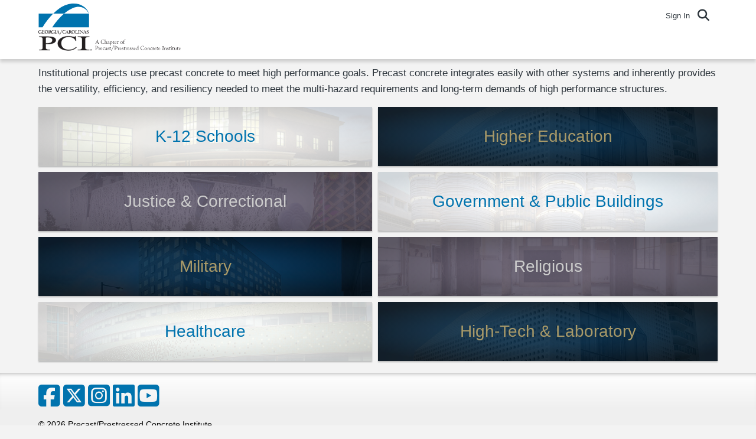

--- FILE ---
content_type: text/html; charset=utf-8
request_url: https://www.pci.org/GCPCI/Institutional
body_size: 16074
content:


<!DOCTYPE html>



<html id="MainHtml" lang="en" class="html-main">
    <head id="ctl01_Head1">
                    <script type="text/javascript">
                        window.AsiAppInsights  = {
                            connectionstring: 'InstrumentationKey=79195b47-6484-42e1-8c42-0482616fd97e;IngestionEndpoint=https://northcentralus-0.in.applicationinsights.azure.com/;LiveEndpoint=https://northcentralus.livediagnostics.monitor.azure.com/;ApplicationId=d4d08d1a-b424-47d7-ac9e-1a4d4ca10beb',
                            tenantID: 'pci_live',
                            correlationID: '87a114db3741a1c58c0c9c247d9a1653'
                        };
                    </script><script type="text/javascript" src="/AsiCommon/Scripts/Unbundled/ApplicationInsights.js?v=1445893859"></script><meta charset="UTF-8" /><title>
	Institutional
</title>

<link rel="stylesheet" href="/Assets/css/10-UltraWaveResponsive.css?v=638979602400000000"><!-- Google tag (gtag.js) -->
<script async src="https://www.googletagmanager.com/gtag/js?id=G-FK7RBVVRKZ"></script>
<script>
  window.dataLayer = window.dataLayer || [];
  function gtag(){dataLayer.push(arguments);}
  gtag('js', new Date());

  gtag('config', 'G-FK7RBVVRKZ');
</script><link rel="shortcut icon" href="/images/icons/favicon.ico" />
<link rel="canonical" href="/GCPCI/PCI/Project_Resources/Institutional/Institutional.aspx" />


<script type="text/javascript">
    //Do not place any JavaScript above this line
    //<![CDATA[
    var gDocumentTitle = document.title, gPostBackFormObject = null, gPostBackFormProcessSubmit = true, gWindowOnLoad = [], gWebRoot ='', gWebSiteRoot ='https://www.pci.org/GCPCI', gPageTheme ='Austin-Responsive-PCIEMS', gWebsiteKey ='5634ca41-7fff-4f61-ab99-2b60bc8cb600', gHKey ='921ab153-1b18-49f5-bad4-ce73321e7f5e',gIsPostBack=false,gDefaultConfirmMessage='Continue without saving changes?',gIsEasyEditEnabled=false,gMasterPage='/templates/masterpages/wst-citiesresponsivemicrosite.master',gCurrentCultureCode='en-US';if(gWebsiteKey!=='fbdf17a3-cae7-4943-b1eb-71b9c0dd65d2'&&gWebsiteKey!=='fad2fd17-7e27-4c96-babe-3291ecde4822'){gIsEasyEditEnabled=false; }
    !function (n) { n.Modernizr = { mq: function () { sessionStorage.getItem("modernizrDeprecated") || (console.warn("Asi: Modernizr has been deprecated."), sessionStorage.setItem("modernizrDeprecated", "true")); return true; } } }(window);
    //]]>
</script>
<meta name="viewport" content="width=device-width, initial-scale=1.0" />  
        <script type="text/javascript">
            // Add a class to the <html> tag of browsers that do not support Media Queries
            var mqSupported = Modernizr.mq('only all');
            if (!mqSupported) {
                document.documentElement.className += ' no-mqs';
            }
        </script>       
        
    <link href="../App_Themes/Austin-Responsive-PCIEMS/99-Austin_Responsive_PCI22.css" type="text/css" rel="stylesheet" /><script src="/AsiCommon/Scripts/Jquery/Jquery.min.js" type="text/javascript" ></script><script src="/AsiCommon/Scripts/Jquery/jquery-migrate.min.js" type="text/javascript" ></script><link href="/Telerik.Web.UI.WebResource.axd?d=PMrIT5dOWaVYIcpFWUE4nLt-P_HkNQPQ4wE0VzViuy69YKakeCtddcfLzjctcjLu7M2Qnb8PO4RCfZoSlJfDcMIzrA9wVutYDDLsAyMYXfg-QTFDiY6g2mFqeFqI4FoKguryhJ8eHnEyF4EiVcXL9w2&amp;t=638840874637275692&amp;compress=1&amp;_TSM_CombinedScripts_=%3b%3bTelerik.Web.UI%2c+Version%3d2025.1.416.462%2c+Culture%3dneutral%2c+PublicKeyToken%3d121fae78165ba3d4%3aen-US%3aced1f735-5c2a-4218-bd68-1813924fe936%3aed2942d4%3a92753c09%3bTelerik.Web.UI.Skins%2c+Version%3d2025.1.416.462%2c+Culture%3dneutral%2c+PublicKeyToken%3d121fae78165ba3d4%3aen-US%3aed16527b-31a8-4623-a686-9663f4c1871e%3ad19c3573" type="text/css" rel="stylesheet" /><meta property="og:title" content="Institutional" /><style type="text/css">
	.ctl01_TemplateBody_ContentPage1_WebPartZone1_Page1_0 { border-color:Black;border-width:1px;border-style:Solid; }

</style></head>
    <body id="MainBody">
        
        <a href="#mainContentWrapper" class="screen-reader-text show-on-focus">Skip to main content</a>
        <form method="post" action="/GCPCI/Institutional?" id="aspnetForm" class="form-main" novalidate="">
<div class="aspNetHidden">
<input type="hidden" name="__WPPS" id="__WPPS" value="s" />
<input type="hidden" name="__CTRLKEY" id="__CTRLKEY" value="" />
<input type="hidden" name="__SHIFTKEY" id="__SHIFTKEY" value="" />
<input type="hidden" name="ctl01_ScriptManager1_TSM" id="ctl01_ScriptManager1_TSM" value="" />
<input type="hidden" name="ctl01_StyleSheetManager1_TSSM" id="ctl01_StyleSheetManager1_TSSM" value="" />
<input type="hidden" name="PageInstanceKey" id="PageInstanceKey" value="b8cdd829-15c2-47f8-9226-430f0b7337fb" />
<input type="hidden" name="__RequestVerificationToken" id="__RequestVerificationToken" value="uFZHCPM5KFU3GIxX9xIrAnlHHsK9ezSE2ZEjKwUNmexrEVEvNCp-rMmN0bzZgk13a4DYZrN0A6I9ZvcxnKXmtZYmFwF4SMKwVBWei1on2b5jjO_iqPDVfFp4_1VDSDP30" />
<input type="hidden" name="TemplateUserMessagesID" id="TemplateUserMessagesID" value="ctl01_TemplateUserMessages_ctl00_Messages" />
<input type="hidden" name="PageIsDirty" id="PageIsDirty" value="false" />
<input type="hidden" name="IsControlPostBack" id="IsControlPostBack" value="1" />
<input type="hidden" name="__EVENTTARGET" id="__EVENTTARGET" value="" />
<input type="hidden" name="__EVENTARGUMENT" id="__EVENTARGUMENT" value="" />
<input type="hidden" name="NavMenuClientID" id="NavMenuClientID" value="ctl01_ciPrimaryNavigation_NavControl_NavMenu" />
<input type="hidden" name="__VIEWSTATE" id="__VIEWSTATE" value="TU13OP8DxFsL9tPixBDfBF1w6WMiGF2dhzt+y95Bk32hkhxANMfGHw5/PqLBOXxwXbSYMNTtwUoUgYwkZFg/o//W3ZzTaa/3XUYLJZS+/ydr+xUzjBTw2P6KWlbwKM7d56UPGJ2pDmp2ucFtwCkoqGDAKNY8rCmcrrokJmn+ae6WTzjUHxCe4a9ENjLePIPJaUGuUMcvEdB7/RpGiOUPAwZ2YQ5Crum9dmd6HqPs1l0dxo3Fpv4mAd3wmR3lKXbUBICcufo1JD3aOfxWCLyc2Rim12EamrgKSc7pKDOYFPwb5Cqy8k9WvR/9PZQnxaMD21F/2olNJ/EYyYlsIM3XTMk4ASlQ4sfcRG7DXdmd0tIalph6913SvK26ptBam21YuA3T7pmVvEG/+30fiMpW9MFMxW5KXcsn7EAg0fI4URE22zYITg6S7Vs2hW9aGq14MO65raGFlGHzEfFbeK8YJg==" />
</div>

<script type="text/javascript">
//<![CDATA[
var theForm = document.forms['aspnetForm'];
function __doPostBack(eventTarget, eventArgument) {
    if (!theForm.onsubmit || (theForm.onsubmit() != false)) {
        theForm.__EVENTTARGET.value = eventTarget;
        theForm.__EVENTARGUMENT.value = eventArgument;
        theForm.submit();
    }
}
//]]>
</script>


<script src="/WebResource.axd?d=pynGkmcFUV13He1Qd6_TZHkTEbfd17AzKLG_iYDu-1fe13PUuD0rQM9pRCy6M9nfS5fgdm0ZLdGNBUQb8et5PwQjmlNxJWXKr4G_iHR-C0g1&amp;t=638901356248157332" type="text/javascript"></script>


<script src="/ScriptResource.axd?d=xtDSkLnUefsDkXzy1V9OGasfRruVeC5ffrumKO1Yxb1V5Ufpv4on1WB4zjRBqmUYG3uJYgNKsWmciOeY4Pn5revbhpWS5d-KQSk4EQw-ELxThg9Ityk-wKw0gvmOhEhkuouvtT54OveeWYYci2lqpN8_dPREIflcV6vbcvB2gos1&amp;t=2de9399b" type="text/javascript"></script>
<script type="text/javascript">
//<![CDATA[
function CopyMoveContentItem_Callback(dialogWindow)
{
    if (!dialogWindow.result) return;
    eval(dialogWindow.Argument.replace('[[RESULT]]',dialogWindow.result));
}
//]]>
</script>

<script src="/Telerik.Web.UI.WebResource.axd?_TSM_HiddenField_=ctl01_ScriptManager1_TSM&amp;compress=1&amp;_TSM_CombinedScripts_=%3b%3bAjaxControlToolkit%3aen-US%3a0c8c847b-b611-49a7-8e75-2196aa6e72fa%3aea597d4b%3ab25378d2%3bTelerik.Web.UI%2c+Version%3d2025.1.416.462%2c+Culture%3dneutral%2c+PublicKeyToken%3d121fae78165ba3d4%3aen-US%3aced1f735-5c2a-4218-bd68-1813924fe936%3a16e4e7cd%3a33715776%3af7645509%3a24ee1bba%3ae330518b%3a2003d0b8%3ac128760b%3a1e771326%3a88144a7a%3ac8618e41%3a1a73651d%3a333f8d94%3aed16cbdc%3a19620875%3a874f8ea2%3ab2e06756%3af46195d3%3a92fe8ea0%3afa31b949%3a4877f69a%3a490a9d4e%3abd8f85e4" type="text/javascript"></script>
<script src="/AsiCommon/Scripts/Asi.js?v=-1287107218" type="text/javascript"></script>
<script type="text/javascript">
//<![CDATA[
var PageMethods = function() {
PageMethods.initializeBase(this);
this._timeout = 0;
this._userContext = null;
this._succeeded = null;
this._failed = null;
}
PageMethods.prototype = {
_get_path:function() {
 var p = this.get_path();
 if (p) return p;
 else return PageMethods._staticInstance.get_path();},
GetActionLink:function(action,templateType,docType,hierarchyKey,documentVersionKey,folderHierarchyKey,itemCount,closeWindowOnCommit,websiteKey,pageInstanceKey,succeededCallback, failedCallback, userContext) {
return this._invoke(this._get_path(), 'GetActionLink',false,{action:action,templateType:templateType,docType:docType,hierarchyKey:hierarchyKey,documentVersionKey:documentVersionKey,folderHierarchyKey:folderHierarchyKey,itemCount:itemCount,closeWindowOnCommit:closeWindowOnCommit,websiteKey:websiteKey,pageInstanceKey:pageInstanceKey},succeededCallback,failedCallback,userContext); },
GetWindowProperties:function(action,templateType,docType,hierarchyKey,documentVersionKey,folderHierarchyKey,itemCount,closeWindowOnCommit,websiteKey,pageInstanceKey,succeededCallback, failedCallback, userContext) {
return this._invoke(this._get_path(), 'GetWindowProperties',false,{action:action,templateType:templateType,docType:docType,hierarchyKey:hierarchyKey,documentVersionKey:documentVersionKey,folderHierarchyKey:folderHierarchyKey,itemCount:itemCount,closeWindowOnCommit:closeWindowOnCommit,websiteKey:websiteKey,pageInstanceKey:pageInstanceKey},succeededCallback,failedCallback,userContext); },
GetAddressCompletionList:function(prefixText,succeededCallback, failedCallback, userContext) {
return this._invoke(this._get_path(), 'GetAddressCompletionList',false,{prefixText:prefixText},succeededCallback,failedCallback,userContext); },
CheckForPasteConflict:function(selectedKeys,targetHierarchyKey,succeededCallback, failedCallback, userContext) {
return this._invoke(this._get_path(), 'CheckForPasteConflict',false,{selectedKeys:selectedKeys,targetHierarchyKey:targetHierarchyKey},succeededCallback,failedCallback,userContext); }}
PageMethods.registerClass('PageMethods',Sys.Net.WebServiceProxy);
PageMethods._staticInstance = new PageMethods();
PageMethods.set_path = function(value) { PageMethods._staticInstance.set_path(value); }
PageMethods.get_path = function() { return PageMethods._staticInstance.get_path(); }
PageMethods.set_timeout = function(value) { PageMethods._staticInstance.set_timeout(value); }
PageMethods.get_timeout = function() { return PageMethods._staticInstance.get_timeout(); }
PageMethods.set_defaultUserContext = function(value) { PageMethods._staticInstance.set_defaultUserContext(value); }
PageMethods.get_defaultUserContext = function() { return PageMethods._staticInstance.get_defaultUserContext(); }
PageMethods.set_defaultSucceededCallback = function(value) { PageMethods._staticInstance.set_defaultSucceededCallback(value); }
PageMethods.get_defaultSucceededCallback = function() { return PageMethods._staticInstance.get_defaultSucceededCallback(); }
PageMethods.set_defaultFailedCallback = function(value) { PageMethods._staticInstance.set_defaultFailedCallback(value); }
PageMethods.get_defaultFailedCallback = function() { return PageMethods._staticInstance.get_defaultFailedCallback(); }
PageMethods.set_enableJsonp = function(value) { PageMethods._staticInstance.set_enableJsonp(value); }
PageMethods.get_enableJsonp = function() { return PageMethods._staticInstance.get_enableJsonp(); }
PageMethods.set_jsonpCallbackParameter = function(value) { PageMethods._staticInstance.set_jsonpCallbackParameter(value); }
PageMethods.get_jsonpCallbackParameter = function() { return PageMethods._staticInstance.get_jsonpCallbackParameter(); }
PageMethods.set_path("Institutional.aspx");
PageMethods.GetActionLink= function(action,templateType,docType,hierarchyKey,documentVersionKey,folderHierarchyKey,itemCount,closeWindowOnCommit,websiteKey,pageInstanceKey,onSuccess,onFailed,userContext) {PageMethods._staticInstance.GetActionLink(action,templateType,docType,hierarchyKey,documentVersionKey,folderHierarchyKey,itemCount,closeWindowOnCommit,websiteKey,pageInstanceKey,onSuccess,onFailed,userContext); }
PageMethods.GetWindowProperties= function(action,templateType,docType,hierarchyKey,documentVersionKey,folderHierarchyKey,itemCount,closeWindowOnCommit,websiteKey,pageInstanceKey,onSuccess,onFailed,userContext) {PageMethods._staticInstance.GetWindowProperties(action,templateType,docType,hierarchyKey,documentVersionKey,folderHierarchyKey,itemCount,closeWindowOnCommit,websiteKey,pageInstanceKey,onSuccess,onFailed,userContext); }
PageMethods.GetAddressCompletionList= function(prefixText,onSuccess,onFailed,userContext) {PageMethods._staticInstance.GetAddressCompletionList(prefixText,onSuccess,onFailed,userContext); }
PageMethods.CheckForPasteConflict= function(selectedKeys,targetHierarchyKey,onSuccess,onFailed,userContext) {PageMethods._staticInstance.CheckForPasteConflict(selectedKeys,targetHierarchyKey,onSuccess,onFailed,userContext); }
var gtc = Sys.Net.WebServiceProxy._generateTypedConstructor;
Type.registerNamespace('Asi.Web.UI.Common.BSA');
if (typeof(Asi.Web.UI.Common.BSA.WindowProperties) === 'undefined') {
Asi.Web.UI.Common.BSA.WindowProperties=gtc("Asi.Web.UI.Common.BSA.WindowProperties");
Asi.Web.UI.Common.BSA.WindowProperties.registerClass('Asi.Web.UI.Common.BSA.WindowProperties');
}
Type.registerNamespace('Asi.Web.UI');
if (typeof(Asi.Web.UI.PageOperation) === 'undefined') {
Asi.Web.UI.PageOperation = function() { throw Error.invalidOperation(); }
Asi.Web.UI.PageOperation.prototype = {None: 0,Edit: 1,New: 2,Execute: 3,Select: 4,SelectAndReturnValue: 5,Delete: 6,Purge: 7,Import: 8,Export: 9,Publish: 10,Versions: 11,Refresh: 12,Cut: 13,Copy: 14,Paste: 15,Undo: 16,SelectAll: 17,Search: 18,Preview: 19,Submit: 20,RequestDelete: 21,PurgeAll: 22,Download: 23}
Asi.Web.UI.PageOperation.registerEnum('Asi.Web.UI.PageOperation', true);
}
if (typeof(Asi.Web.UI.TemplateType) === 'undefined') {
Asi.Web.UI.TemplateType = function() { throw Error.invalidOperation(); }
Asi.Web.UI.TemplateType.prototype = {I: 0,D: 1,P: 2,E: 3,T: 4,F: 5,A: 6}
Asi.Web.UI.TemplateType.registerEnum('Asi.Web.UI.TemplateType', true);
}
//]]>
</script>
<object hidden type='application/json'><param name='__ClientContext' id='__ClientContext' value='{"baseUrl":"/","isAnonymous":true,"tenantId":"pci_live","loggedInPartyId":"217","selectedPartyId":"217","websiteRoot":"https://www.pci.org/GCPCI/","virtualDir":"","appTimeZoneOffset":-21600000.0,"cookieConsent":2}'></object>
            <input type="hidden" name="ctl01$lastClickedElementId" id="lastClickedElementId" />
            <script type="text/javascript">
//<![CDATA[
Sys.WebForms.PageRequestManager._initialize('ctl01$ScriptManager1', 'aspnetForm', ['tctl01$UserMessagesUpdatePanel','','tctl01$TemplateBody$PublishUpdatePanel','','tctl01$RadAjaxManager1SU',''], ['ctl01$ScriptManager1',''], [], 3600, 'ctl01');
//]]>
</script>
<input type="hidden" name="ctl01$ScriptManager1" id="ctl01_ScriptManager1" />
<script type="text/javascript">
//<![CDATA[
Sys.Application.setServerId("ctl01_ScriptManager1", "ctl01$ScriptManager1");
Sys.Application._enableHistoryInScriptManager();
//]]>
</script>

            <script type="text/javascript">
                
            </script>                                 
            <div id="ctl01_masterWrapper" class="wrapper">
	<header id="hd" class="header ClearFix navbar" data-height-offset="true">
		<div class="header-top-container">
			<div class="header-container">
				<div id="masterLogoArea" class="header-logo-container pull-left" data-label="Logo">
									<div ID="WTZone1_Page1" class="WTZone ">
				<div id="ste_container_ciLogoContent" class="ContentItemContainer">
<div id="ste_container_HeaderLogoSpan" class="ContentItemContainer"><a href="https://www.pci.org/GCPCI/" title="Home" id="masterHeaderImage" style="width:250px; margin-top: -2px; background-image: url(/images/GCPCI/GCPCIlogo.svg);">G/C PCI</a></div><div id="ste_container_RDSpecificCSSImport" class="ContentItemContainer"><style>
    .pci-blue .cd-cover { background-color: #575161; background-image:radial-gradient(#645d6f 30%, #4b4653 85%);}
    #masterLogoArea:hover + #auxiliary-container { padding-bottom: 0px }
    #masterLogoArea:hover #masterHeaderImage { width: 230px }
    #ctl01_ciUtilityNavigation_UtilityPlaceholder { min-width: 0px }
    div.DisplayFile {font-size: 0px; background-color:transparent; box-shadow:none}
    .regional {
    padding: 10px;
    background: #fff;
    box-shadow: 1px 1px 5px #b2b1b1;
    }
    .regional table {
    width: 100%;
    }
    .regional img {
    max-width: 200px;
    }
    .regional td {
    padding: 8px;
    }
    .regional p { margin-bottom: .5em}
</style></div><div class="ContentRecordPageButtonPanel">

</div> 	

</div>
					</div>

				</div>
				<div class="navbar-header nav-auxiliary pull-right" id="auxiliary-container" data-label="Utility">
									<div ID="WTZone2_Page1" class="WTZone ">
				<div id="ste_container_ciUtilityNavigation" class="ContentItemContainer"><div id="ctl01_ciUtilityNavigation_UtilityPlaceholder" class="UtilityNavigation nav-auxiliary" role="navigation">
	<div class="UtilitySection UtilityAuthentication">
		<a class="UtilitySection UtilityAuthenticationLink  sign-in-link" href="javascript:__doPostBack(&#39;ctl01$ciUtilityNavigation$ctl01$ctl02&#39;,&#39;&#39;)">Sign In</a>
	</div><div class="UtilitySection UtilityNavigationList">

	</div><div class="UtilitySection UtilityNavigationToggle">
		<button onclick="return false;" class="navbar-toggle collapsed searchbar-toggle" data-toggle="collapse" data-target=".searchbar-collapse" data-parent=".navbar"><span class="sr-only" translate="yes">Toggle search</span>
<span class="icon-search"></span>
</button>
	</div><div class="UtilitySection UtilitySearch">
		<div class="search-container-sm" data-set="searchbar">
			<div class="header-search">
				<div id="SimpleSearchBlock" role="search" class="SimpleSearchBlock"><label for="ctl01_ciUtilityNavigation_ctl09_SearchTerms" id="ctl01_ciUtilityNavigation_ctl09_Prompt" class="screen-reader-text" translate="yes">Search</label><input name="ctl01$ciUtilityNavigation$ctl09$SearchTerms" type="text" value="Search" id="ctl01_ciUtilityNavigation_ctl09_SearchTerms" class="search-field Watermarked" onfocus="SimpleSearchField_OnFocus(&#39;ctl01_ciUtilityNavigation_ctl09_SearchTerms&#39;, ctl01_ciUtilityNavigation_ctl09_SearchTermsProperties);" onblur="SimpleSearchField_OnBlur(&#39;ctl01_ciUtilityNavigation_ctl09_SearchTerms&#39;, ctl01_ciUtilityNavigation_ctl09_SearchTermsProperties);" onkeypress="return clickButton(event,&#39;ctl01_ciUtilityNavigation_ctl09_GoSearch&#39;);" translate="yes" /><input type="button" name="ctl01$ciUtilityNavigation$ctl09$GoSearch" value="Go" onclick="SimpleSearchField_ExecuteSearch(&#39;ctl01_ciUtilityNavigation_ctl09_SearchTerms&#39;, ctl01_ciUtilityNavigation_ctl09_SearchTermsProperties); return cancelEvent();__doPostBack(&#39;ctl01$ciUtilityNavigation$ctl09$GoSearch&#39;,&#39;&#39;)" id="ctl01_ciUtilityNavigation_ctl09_GoSearch" class="TextButton" /></div>
			</div>
		</div>
	</div><div class="UtilitySection UtilityNavigationToggle">
		<button onclick="return false;" class="navbar-toggle collapsed menu-toggle" data-toggle="collapse" data-target=".navbar-collapse" data-parent=".navbar"><span class="sr-only" translate="yes">Toggle navigation</span>
<span class="icon-bar"></span>
<span class="icon-bar"></span>
<span class="icon-bar"></span>
</button>
	</div><div id="ctl01_ciUtilityNavigation_search-collapse" class="searchbar-collapse collapse" style="height:auto;">
		<div class="search-container" data-set="searchbar">
			<div class="header-search">
				<div id="ResponsiveSimpleSearchBlock" role="search" class="SimpleSearchBlock"><label for="ctl01_ciUtilityNavigation_ctl14_SearchTerms" id="ctl01_ciUtilityNavigation_ctl14_Prompt" class="screen-reader-text" translate="yes">Search</label><input name="ctl01$ciUtilityNavigation$ctl14$SearchTerms" type="text" value="Search" id="ctl01_ciUtilityNavigation_ctl14_SearchTerms" class="search-field Watermarked" onfocus="SimpleSearchField_OnFocus(&#39;ctl01_ciUtilityNavigation_ctl14_SearchTerms&#39;, ctl01_ciUtilityNavigation_ctl14_SearchTermsProperties);" onblur="SimpleSearchField_OnBlur(&#39;ctl01_ciUtilityNavigation_ctl14_SearchTerms&#39;, ctl01_ciUtilityNavigation_ctl14_SearchTermsProperties);" onkeypress="return clickButton(event,&#39;ctl01_ciUtilityNavigation_ctl14_GoSearch&#39;);" translate="yes" /><input type="button" name="ctl01$ciUtilityNavigation$ctl14$GoSearch" value="Go" onclick="SimpleSearchField_ExecuteSearch(&#39;ctl01_ciUtilityNavigation_ctl14_SearchTerms&#39;, ctl01_ciUtilityNavigation_ctl14_SearchTermsProperties); return cancelEvent();__doPostBack(&#39;ctl01$ciUtilityNavigation$ctl14$GoSearch&#39;,&#39;&#39;)" id="ctl01_ciUtilityNavigation_ctl14_GoSearch" class="TextButton" /></div>
			</div>
		</div>
	</div>
</div>


<script type="text/javascript">
    //<![CDATA[
    // adapted from bs.collapse - if the search bar is open when opening the menu, close it (and vise versa)
    function UtilityAreaAction(utilityControl, hideArea) {
        jQuery(utilityControl).on('show.bs.collapse', function() {
            var actives = jQuery(hideArea).find('> .in');
            if (actives && actives.length) {
                var hasData = actives.data('bs.collapse');
                if (hasData && hasData.transitioning) return;
                actives.collapse('hide');
                hasData || actives.data('bs.collapse', null);
            }
        });
    }
    jQuery(document).ready(function () {
        UtilityAreaAction('.navbar-collapse', '.nav-auxiliary');
        UtilityAreaAction('.searchbar-collapse', '.primary-navigation-area');
    });
    //]]>              
</script>
     </div>
					</div>

				</div>
			</div>
		</div>
		<div class="header-bottom-container">
			<div class="header-container">
				<div data-label="Primary" class="clear-right">
									<div ID="WTZone3_Page1" class="WTZone ">
				<div id="ste_container_ciPrimaryNavigation" class="ContentItemContainer">
<div id="ctl01_ciPrimaryNavigation_PrimaryNavigationArea" class="primary-navigation-area">
    <div id="ctl01_ciPrimaryNavigation_PrimaryNavigationControl" class="collapse navbar-collapse nav-primary">
        <nav id="ctl01_ciPrimaryNavigation_NavControl_NavWrapper" aria-label="primary">
    <div tabindex="0" id="ctl01_ciPrimaryNavigation_NavControl_NavMenu" class="RadMenu RadMenu_Austin  MainMenu" Translate="Yes" PerspectiveId="3e89328f-041c-46f0-a22a-661a6fba0077" Version="9EB42EAB" NavigationArea="1" MaxDataBindDepth="1" style="z-index:2999;">
	<!-- 2025.1.416.462 --><input class="rmRootGroup rmToggleHandles rmHorizontal" id="ctl01_ciPrimaryNavigation_NavControl_NavMenu_ClientState" name="ctl01_ciPrimaryNavigation_NavControl_NavMenu_ClientState" type="hidden" />
</div> 
</nav>
    </div>
</div></div>
					</div>

				</div>
			</div>
		</div>
	</header>
	<div id="HomePageContent" class="HomePageFullWidthArea" data-label="Home Content">
						<div ID="WTZone4_Page1" class="WTZone ">
				<div id="ste_container_ciFullWidthContent" class="ContentItemContainer">
 	

</div>
				<div id="ste_container_ciPageTitle" class="ContentItemContainer">
<div id="ste_container_NewContentHtml" class="ContentItemContainer"><div class="title-bar-fullwidth">
<div class="title-bar-inner">
<h1></h1>
<h2>Georgia/Carolinas PCI</h2>
</div>
</div>
<script type="text/javascript">
function titleBar(){
    var titleUrl = window.location.pathname.toLowerCase(); 
    if (titleUrl.indexOf("icore/contacts") >= 0 || titleUrl.indexOf("join_app") >= 0) {
        return; 
    }
    
    (function($){ jQuery(function () {
        $(".title-bar-fullwidth h1").text($("html title").text());

        if (window.location.pathname.toLowerCase().indexOf("pci_journal/issues") >= 0) {
            $('.title-bar-fullwidth h2').text("PCI Journal");
        }

        if ($("html title").text().length > 40) {
            $(".title-bar-fullwidth").addClass("smaller-font");
        }

        if ($('.title-bar-fullwidth').css("background-image") == "none") {
            var titleImgType;
            if ($("html").hasClass("t-chrome")) {
                titleImgType = ".webp)";
            } else {
                titleImgType = ".jpg)";
            }
            var randomTitleImage = "url(/images/PCI/home/titles/" + Math.floor(Math.random() * 3) + titleImgType;
            $('.title-bar-fullwidth').css("background-image", randomTitleImage);
        }

        $('.title-bar-fullwidth').show();
    })})(jQuery)
}
titleBar();
</script></div><div class="ContentRecordPageButtonPanel">

</div> 	

</div>
					</div>

	</div>
	<div id="masterContentArea" class="container">
		<div role="main" class="body-container" id="ContentPanel">
			<div data-label="Main Content">
								<div ID="WTZone5_Page1" class="WTZone ">
		<div id="mainContentWrapper" class="ContentPanel">
			<div id="masterMainBreadcrumb" data-height-offset="true" ></div>
			<div id="ctl01_UserMessagesUpdatePanel">
						
				
</div>
			
<script type="text/javascript">

</script>
	<div id="ctl01_TemplateBody_PublishUpdatePanel">

</div><div id="ctl01_TemplateBody_WebPartManager1___Drag" style="display:none;position:absolute;z-index:32000;filter:alpha(opacity=75);">

</div>
<div>
	<div class="row">
		<div class="col-sm-12">
						<div class="ContentItemContainer">
				<div id="WebPartZone1_Page1" class="WebPartZone ">

			<div class="iMIS-WebPart">
				<div id="ste_container_ciInstitutionalHtml_515e189a1d544734b79f9db9079fd0c2" class="ContentItemContainer"><div id="ctl01_TemplateBody_WebPartManager1_gwpciInstitutionalHtml_515e189a1d544734b79f9db9079fd0c2_ciInstitutionalHtml_515e189a1d544734b79f9db9079fd0c2_Panel_InstitutionalHtml">
	<p>Institutional projects use precast concrete to meet high performance goals. Precast concrete integrates easily with other systems and inherently provides the versatility, efficiency, and resiliency needed to meet the multi-hazard requirements and long-term demands of high performance structures.</p>
<div class="master-tab-container">
<div class="tab-container light">
<picture>
<img alt="" src="/images/PCI/Project%20Resources/Institutional/K-12%20School.jpg" width="100%">
</picture>
<div class="cd-cover">
</div>
<div class="cd-title">
<h2><a href="https://www.pci.org/GCPCI/MS-Schools">K-12 Schools</a></h2>
</div>
</div>
</div>
<div class="master-tab-container">
<div class="tab-container dark">
<picture>
<img alt="" src="/ProjectProfiles/23358/1.jpg" width="100%">
</picture>
<div class="cd-cover">
</div>
<div class="cd-title">
<h2><a href="https://www.pci.org/GCPCI/MS-HigherEd">Higher Education</a></h2>
</div>
</div>
</div>
<div class="master-tab-container">
<div class="tab-container pci-blue">
<picture>
<img alt="" src="/ProjectProfiles/23346/1.jpg" width="100%">
</picture>
<div class="cd-cover">
</div>
<div class="cd-title">
<h2><a href="https://www.pci.org/GCPCI/MS-Justice">Justice &amp; Correctional</a></h2>
</div>
</div>
</div>
<div class="master-tab-container">
<div class="tab-container light">
<picture>
<img alt="" src="/ProjectProfiles/23330/1.jpg" width="100%">
</picture>
<div class="cd-cover">
</div>
<div class="cd-title">
<h2><a href="https://www.pci.org/GCPCI/MS-Government">Government &amp; Public Buildings</a></h2>
</div>
</div>
</div>
<div class="master-tab-container">
<div class="tab-container dark">
<picture>
<img alt="" src="/ProjectProfiles/214963/1.jpg" width="100%">
</picture>
<div class="cd-cover">
</div>
<div class="cd-title">
<h2><a href="https://www.pci.org/GCPCI/MS-Military">Military</a></h2>
</div>
</div>
</div>
<div class="master-tab-container">
<div class="tab-container pci-blue">
<picture>
<img alt="" src="/ProjectProfiles/220356/1.jpg" width="100%">
</picture>
<div class="cd-cover">
</div>
<div class="cd-title">
<h2><a href="https://www.pci.org/GCPCI/MS-Religious">Religious</a></h2>
</div>
</div>
</div>
<div class="master-tab-container">
<div class="tab-container light">
<picture>
<img alt="" src="/ProjectProfiles/23356/1.jpg" width="100%">
</picture>
<div class="cd-cover">
</div>
<div class="cd-title">
<h2><a href="https://www.pci.org/GCPCI/MS-Healthcare">Healthcare</a></h2>
</div>
</div>
</div>
<div class="master-tab-container">
<div class="tab-container dark">
<picture>
<img alt="" src="/ProjectProfiles/23358/1.jpg" width="100%">
</picture>
<div class="cd-cover">
</div>
<div class="cd-title">
<h2><a href="https://www.pci.org/GCPCI/MS-HighTech">High-Tech &amp; Laboratory</a></h2>
</div>
</div>
</div>
<style>
    .title-bar-fullwidth {background-image: linear-gradient(rgba(5, 28, 44, 0.3), rgba(5, 28, 44, 0.6)), url("/images/PCI/Image%20Banners/Project%20Resources/Institutional.jpg");}
    .tab-container h2 { padding: 0px 5%; }
    .tab-container picture img {height: 100px !important;}
    .master-tab-container { padding-bottom: 10px;}
    @media (min-width: 1000px) {
    .master-tab-container {float: left; width: 50%;}
    .master-tab-container:nth-of-type(odd) {padding-right: 10px;}
    }
</style>
</div></div>
			</div>
			</div>
		
			<div id="ctl01_TemplateBody_ContentPage1_downloadContainer" style="display:none;">
			<input type="hidden" name="ctl01$TemplateBody$ContentPage1$HiddenDownloadPathField" id="ctl01_TemplateBody_ContentPage1_HiddenDownloadPathField" /><input type="submit" name="ctl01$TemplateBody$ContentPage1$downloadButton" value="Download Path" id="ctl01_TemplateBody_ContentPage1_downloadButton" style="display:none" />
		</div></div>

		</div>
	</div>
</div>	


    
    

		</div>
							</div>

			</div>
		</div>
	</div>
	<footer id="ft" class="footer">
		<div class="footer-content ClearFix">
			<div class="container" data-label="Footer 1">
								<div ID="WTZone6_Page1" class="WTZone ">
				<div id="ste_container_ciFooterContent1" class="ContentItemContainer">
<div id="ste_container_NewContentHtml" class="ContentItemContainer"><span id="social" style="margin-left: 0px;">
<a href="https://www.facebook.com/pciprecast/" target="_blank" rel="noopener"><em class="fa-brands fa-square-facebook" aria-hidden="true"></em><span class="hidden">Facebook</span></a>
<a href="https://x.com/pciprecast" target="_blank" rel="noopener"><em class="fa-brands fa-square-x-twitter" aria-hidden="true"></em><span class="hidden">Twitter</span></a>
<a href="https://instagram.com/pciprecast" target="_blank" rel="noopener"><em class="fa-brands fa-square-instagram" aria-hidden="true"></em><span class="hidden">Instagram</span></a>
<a href="https://www.linkedin.com/company/pciprecast/" target="_blank" rel="noopener"><em class="fa-brands fa-linkedin" aria-hidden="true"></em><span class="hidden">LinkedIn</span></a>
<a href="https://www.youtube.com/c/pciprecast" target="_blank" rel="noopener"><em class="fa-brands fa-square-youtube" aria-hidden="true"></em><span class="hidden">YouTube</span></a>
</span></div><div id="ste_container_GlobalJS" class="ContentItemContainer"><script>
/*
**
** PCI Journal - 
** Hides recursive issue page listing within its tagged content list.
*/
(function($){
	
	if (window.location.href.toLowerCase().indexOf("pci_journal/issues") >= 0) {
		
		var matchText = new RegExp($('.title-bar-fullwidth h2').text() , "g");
		
		$('.TaggedListPanel > .BlockTLItem').each(function(index, element) {
			
			var $el = $(element);
			
			console.log(matchText)
			if ($el.text().match(matchText) && $el.text().length) {
				$el.hide()
			}
		});
	}
	
})(jQuery)
</script></div><div class="ContentRecordPageButtonPanel">

</div> 	

</div>
					</div>

			</div>
		</div>
		<div class="footer-nav-copyright">
			<div class="container" role="navigation">
				<div class="footer-copyright" data-label="Footer 2">
									<div ID="WTZone7_Page1" class="WTZone ">
				<div id="ste_container_ciFooterContent2" class="ContentItemContainer">
<div id="ste_container_FooterCopyright" class="ContentItemContainer">© <span id="this-year"></span>&nbsp;Precast/Prestressed Concrete Institute</div><div id="ste_container_Javascript" class="ContentItemContainer"><script defer="defer">
document.getElementById('this-year').textContent = new Date().getFullYear();
(function($){
    var simpleSearchBlock = $("#SimpleSearchBlock");
    simpleSearchBlock.on('click', function(){ $(this).addClass('active')})

    $(window).scroll(function(){
      simpleSearchBlock.removeClass('active');
    });


if ($( ".BreadCrumbLink" ).length == 2) {
$(".breadcrumb span:nth-of-type(n+4)").hide();
$(".breadcrumb span:nth-of-type(3) a").prepend( "Back to " );
}

})(jQuery)
</script></div><div class="ContentRecordPageButtonPanel">

</div> 	

</div>
					</div>

				</div>
			</div>
		</div>
	</footer>
</div>	

                                        
            <!--Jscript from Page.ResgisterStartupScript extention is loaded here -->
            <Div><script type="text/javascript">Sys.Application.add_load(function () {{ MasterPageBase_Init(); }});</script>
<script type="text/javascript">Sys.Application.add_load(function() { { BreadCrumb_load('3e89328f-041c-46f0-a22a-661a6fba0077','9EB42EAB'); } }); </script>
</Div><input name="ctl01$TemplateScripts$timeoutsoonmsg" type="hidden" id="timeoutsoonmsg" value="[base64]" /><input name="ctl01$TemplateScripts$timeoutsoonstaysignintxt" type="hidden" id="timeoutsoonstaysignintxt" value="U3RheSBTaWduZWQgSW4=" /><input name="ctl01$TemplateScripts$timeoutsoonlogouttxt" type="hidden" id="timeoutsoonlogouttxt" value="U2lnbiBPdXQ=" /><input name="ctl01$TemplateScripts$stayLoggedInURL" type="hidden" id="stayLoggedInURL" /><input name="ctl01$TemplateScripts$logoutUrl" type="hidden" id="logoutUrl" value="aHR0cHM6Ly93d3cucGNpLm9yZy9HQ1BDSS9hc2ljb21tb24vY29udHJvbHMvc2hhcmVkL2Zvcm1zYXV0aGVudGljYXRpb24vbG9naW4uYXNweD9TZXNzaW9uVGltZW91dD0xJlJldHVyblVybD0lMmZHQ1BDSSUyZkluc3RpdHV0aW9uYWwlM2Y=" />

<!-- Bootstrap Modal -->
<div id="BootstrapModal" class="modal fade" tabindex="-1" role="dialog" aria-label="Modal" aria-hidden="true">
    <div id="BootstrapDocument" class="modal-dialog modal-xl" role="document">
        <div class="modal-content">
            <div class="modal-header">
                <button type="button" class="close" data-dismiss="modal" aria-label="Close">
                    <span aria-hidden="true">&times;</span>
                </button>
            </div>
            <div class="modal-body p-0 m-0">
                <iframe id="ContentFrame" class="modal-content-iframe" width="100%" height="100px" frameborder="0"></iframe>
            </div>
        </div>
    </div>
</div>                    	            
        <div id="ctl01_RadAjaxManager1SU">
	<span id="ctl01_RadAjaxManager1" style="display:none;"></span>
</div><div id="ctl01_WindowManager1" style="display:none;">
	<div id="ctl01_GenericWindow" style="display:none;">
		<div id="ctl01_GenericWindow_C" style="display:none;">

		</div><input id="ctl01_GenericWindow_ClientState" name="ctl01_GenericWindow_ClientState" type="hidden" />
	</div><div id="ctl01_ObjectBrowser" style="display:none;">
		<div id="ctl01_ObjectBrowser_C" style="display:none;">

		</div><input id="ctl01_ObjectBrowser_ClientState" name="ctl01_ObjectBrowser_ClientState" type="hidden" />
	</div><div id="ctl01_ObjectBrowserDialog" style="display:none;">
		<div id="ctl01_ObjectBrowserDialog_C" style="display:none;">

		</div><input id="ctl01_ObjectBrowserDialog_ClientState" name="ctl01_ObjectBrowserDialog_ClientState" type="hidden" />
	</div><div id="ctl01_WindowManager1_alerttemplate" style="display:none;">
        <div class="rwDialogPopup radalert">
            <div class="rwDialogText">
            {1}
            </div>

            <div>
                <a  onclick="$find('{0}').close(true);"
                class="rwPopupButton" href="javascript:void(0);">
                    <span class="rwOuterSpan">
                        <span class="rwInnerSpan">##LOC[OK]##</span>
                    </span>
                </a>
            </div>
        </div>
        </div><div id="ctl01_WindowManager1_prompttemplate" style="display:none;">
         <div class="rwDialogPopup radprompt">
                <div class="rwDialogText">
                {1}
                </div>
                <div>
                    <script type="text/javascript">
                    function RadWindowprompt_detectenter(id, ev, input)
                    {
                        if (!ev) ev = window.event;
                        if (ev.keyCode == 13)
                        {
                            var but = input.parentNode.parentNode.getElementsByTagName("A")[0];
                            if (but)
                            {
                                if (but.click) but.click();
                                else if (but.onclick)
                                {
                                    but.focus(); var click = but.onclick; but.onclick = null; if (click) click.call(but);
                                }
                            }
                           return false;
                        }
                        else return true;
                    }
                    </script>
                    <input title="Enter Value" onkeydown="return RadWindowprompt_detectenter('{0}', event, this);" type="text"  class="rwDialogInput" value="{2}" />
                </div>
                <div>
                    <a onclick="$find('{0}').close(this.parentNode.parentNode.getElementsByTagName('input')[0].value);"
                        class="rwPopupButton" href="javascript:void(0);" ><span class="rwOuterSpan"><span class="rwInnerSpan">##LOC[OK]##</span></span></a>
                    <a onclick="$find('{0}').close(null);" class="rwPopupButton"  href="javascript:void(0);"><span class="rwOuterSpan"><span class="rwInnerSpan">##LOC[Cancel]##</span></span></a>
                </div>
            </div>
        </div><div id="ctl01_WindowManager1_confirmtemplate" style="display:none;">
        <div class="rwDialogPopup radconfirm">
            <div class="rwDialogText">
            {1}
            </div>
            <div>
                <a onclick="$find('{0}').close(true);"  class="rwPopupButton" href="javascript:void(0);" ><span class="rwOuterSpan"><span class="rwInnerSpan">##LOC[OK]##</span></span></a>
                <a onclick="$find('{0}').close(false);" class="rwPopupButton"  href="javascript:void(0);"><span class="rwOuterSpan"><span class="rwInnerSpan">##LOC[Cancel]##</span></span></a>
            </div>
        </div>
        </div><input id="ctl01_WindowManager1_ClientState" name="ctl01_WindowManager1_ClientState" type="hidden" />
</div>

<script type="text/javascript">
    //<![CDATA[

    var gCartCount;
    var cartDiv = $get("CartItemCount");
    if (cartDiv != null){
        jQuery.ajax({
            type: "POST",
            url: gWebRoot + "/WebMethodUtilities.aspx/GetCartItemCount",
            data: "{}",
            contentType: "application/json; charset=utf-8",
            dataType: 'json',
            success: function(result) {
                if (result.d != '' && result.d != null) {
                    gCartCount = result.d;
                    if (gCartCount != null) {
                        cartDiv.innerHTML = gCartCount;
                    }
                }
            },
            async: true
        });
    }

    function CheckForChildren() {
        var contentRecordPageButtonPanelHasChildren = false;
        var contentRecordPageButtonPanel = jQuery('div.ContentRecordPageButtonPanel');
        for (var i = 0, max = contentRecordPageButtonPanel.length; i < max; i++) {
            if (contentRecordPageButtonPanel[i].children.length > 0) {
                contentRecordPageButtonPanelHasChildren = true;
                break;
            }
        }
        if (!contentRecordPageButtonPanelHasChildren) {
            jQuery("Body").addClass("TemplateAreaEasyEditOn");
        }
    }
    if (gIsEasyEditEnabled)
        CheckForChildren();  
    //]]>
</script>

<div class="aspNetHidden">

	<input type="hidden" name="__VIEWSTATEGENERATOR" id="__VIEWSTATEGENERATOR" value="01086AA6" />
</div>

<script type="text/javascript">
//<![CDATA[
if(typeof(window['ctl01_TemplateBody_ContentPage1_contentitemdisplaybasejsmanager'])==='undefined') {
                     window['ctl01_TemplateBody_ContentPage1_contentitemdisplaybasejsmanager']=new Asi_WebRoot_AsiCommon_ContentManagement_DownloadDocument();              
                     }if(typeof(window['ctl01_TemplateBody_ContentPage1_contentitemdisplaybasejsmanager'])!=='undefined') { window['ctl01_TemplateBody_ContentPage1_contentitemdisplaybasejsmanager'].OnLoad('#ctl01_TemplateBody_ContentPage1_downloadButton','#ctl01_TemplateBody_ContentPage1_HiddenDownloadPathField'); }__Document_Head_Init('https://www.pci.org/NoCookies.html', '', false);window.__TsmHiddenField = $get('ctl01_ScriptManager1_TSM');NavigationList_NavControlId = '_rptWrapper';NavigationList_Init();var ctl01_ciUtilityNavigation_ctl09_SearchTermsProperties = new SimpleSearchFieldProperties();
ctl01_ciUtilityNavigation_ctl09_SearchTermsProperties.WatermarkClass = 'Watermarked';
ctl01_ciUtilityNavigation_ctl09_SearchTermsProperties.WatermarkText = 'Search';
ctl01_ciUtilityNavigation_ctl09_SearchTermsProperties.SearchTarget = 'https://www.pci.org/GCPCI/Search';
var ctl01_ciUtilityNavigation_ctl14_SearchTermsProperties = new SimpleSearchFieldProperties();
ctl01_ciUtilityNavigation_ctl14_SearchTermsProperties.WatermarkClass = 'Watermarked';
ctl01_ciUtilityNavigation_ctl14_SearchTermsProperties.WatermarkText = 'Search';
ctl01_ciUtilityNavigation_ctl14_SearchTermsProperties.SearchTarget = 'https://www.pci.org/GCPCI/Search';
NavigationList_NavControlId = 'ctl01_ciPrimaryNavigation_NavControl_NavMenu';NavigationList_Init();PageNavR_NavMenuClientID = 'ctl01_ciPrimaryNavigation_NavControl_NavMenu';var __wpmExportWarning='This Web Part Page has been personalized. As a result, one or more Web Part properties may contain confidential information. Make sure the properties contain information that is safe for others to read. After exporting this Web Part, view properties in the Web Part description file (.WebPart) by using a text editor such as Microsoft Notepad.';var __wpmCloseProviderWarning='You are about to close this Web Part.  It is currently providing data to other Web Parts, and these connections will be deleted if this Web Part is closed.  To close this Web Part, click OK.  To keep this Web Part, click Cancel.';var __wpmDeleteWarning='You are about to permanently delete this Web Part.  Are you sure you want to do this?  To delete this Web Part, click OK.  To keep this Web Part, click Cancel.';;(function() {
                        function loadHandler() {
                            var hf = $get('ctl01_StyleSheetManager1_TSSM');
                            if (!hf._RSSM_init) { hf._RSSM_init = true; hf.value = ''; }
                            hf.value += ';Telerik.Web.UI, Version=2025.1.416.462, Culture=neutral, PublicKeyToken=121fae78165ba3d4:en-US:ced1f735-5c2a-4218-bd68-1813924fe936:ed2942d4:92753c09;Telerik.Web.UI.Skins, Version=2025.1.416.462, Culture=neutral, PublicKeyToken=121fae78165ba3d4:en-US:ed16527b-31a8-4623-a686-9663f4c1871e:d19c3573';
                            Sys.Application.remove_load(loadHandler);
                        };
                        Sys.Application.add_load(loadHandler);
                    })();Sys.Application.add_init(function() {
    $create(Telerik.Web.UI.RadMenu, {"_childListElementCssClass":"rmRootGroup rmToggleHandles rmHorizontal","_skin":"Austin","attributes":{"Translate":"Yes","PerspectiveId":"3e89328f-041c-46f0-a22a-661a6fba0077","Version":"9EB42EAB","NavigationArea":"1","MaxDataBindDepth":"1"},"autoScrollMinimumWidth":100,"clientStateFieldID":"ctl01_ciPrimaryNavigation_NavControl_NavMenu_ClientState","collapseAnimation":"{\"duration\":450}","defaultGroupSettings":"{\"flow\":0,\"expandDirection\":2,\"offsetX\":0}","expandAnimation":"{\"duration\":450}","itemData":[],"showToggleHandle":true}, {"itemClicking":PageNavR_OnClientItemClicking,"itemClosed":PageNavR_OnItemClosed,"itemOpened":PageNavR_OnItemOpened,"load":PageNavR_OnClientLoadHandler}, null, $get("ctl01_ciPrimaryNavigation_NavControl_NavMenu"));
});
Sys.Application.add_init(function() {
    $create(Telerik.Web.UI.RadAjaxManager, {"_updatePanels":"","ajaxSettings":[],"clientEvents":{OnRequestStart:"",OnResponseEnd:""},"defaultLoadingPanelID":"AjaxStatusLoadingPanel","enableAJAX":true,"enableHistory":false,"links":[],"styles":[],"uniqueID":"ctl01$RadAjaxManager1","updatePanelsRenderMode":0}, null, null, $get("ctl01_RadAjaxManager1"));
});
Sys.Application.add_init(function() {
    $create(Telerik.Web.UI.RadWindow, {"_dockMode":false,"behaviors":117,"clientStateFieldID":"ctl01_GenericWindow_ClientState","enableAriaSupport":true,"formID":"aspnetForm","height":"550px","iconUrl":"","localization":"{\"Close\":\"Close\",\"Maximize\":\"Maximize\",\"Minimize\":\"Minimize\",\"Reload\":\"Reload\",\"PinOn\":\"PinOn\",\"PinOff\":\"PinOff\",\"Restore\":\"Restore\",\"OK\":\"OK\",\"Cancel\":\"Cancel\",\"Yes\":\"Yes\",\"No\":\"No\"}","minimizeIconUrl":"","modal":true,"name":"GenericWindow","shortcuts":"[[\u0027close\u0027,\u0027Esc\u0027]]","showContentDuringLoad":false,"skin":"MetroTouch","visibleStatusbar":false,"width":"800px"}, null, null, $get("ctl01_GenericWindow"));
});
Sys.Application.add_init(function() {
    $create(Telerik.Web.UI.RadWindow, {"_dockMode":false,"behaviors":117,"clientStateFieldID":"ctl01_ObjectBrowser_ClientState","enableAriaSupport":true,"formID":"aspnetForm","height":"550px","iconUrl":"","localization":"{\"Close\":\"Close\",\"Maximize\":\"Maximize\",\"Minimize\":\"Minimize\",\"Reload\":\"Reload\",\"PinOn\":\"PinOn\",\"PinOff\":\"PinOff\",\"Restore\":\"Restore\",\"OK\":\"OK\",\"Cancel\":\"Cancel\",\"Yes\":\"Yes\",\"No\":\"No\"}","minimizeIconUrl":"","modal":true,"name":"ObjectBrowser","shortcuts":"[[\u0027close\u0027,\u0027Esc\u0027]]","showContentDuringLoad":false,"skin":"MetroTouch","visibleStatusbar":false,"width":"760px"}, null, null, $get("ctl01_ObjectBrowser"));
});
Sys.Application.add_init(function() {
    $create(Telerik.Web.UI.RadWindow, {"_dockMode":false,"behaviors":117,"clientStateFieldID":"ctl01_ObjectBrowserDialog_ClientState","enableAriaSupport":true,"formID":"aspnetForm","height":"400px","iconUrl":"","localization":"{\"Close\":\"Close\",\"Maximize\":\"Maximize\",\"Minimize\":\"Minimize\",\"Reload\":\"Reload\",\"PinOn\":\"PinOn\",\"PinOff\":\"PinOff\",\"Restore\":\"Restore\",\"OK\":\"OK\",\"Cancel\":\"Cancel\",\"Yes\":\"Yes\",\"No\":\"No\"}","minimizeIconUrl":"","modal":true,"name":"ObjectBrowserDialog","shortcuts":"[[\u0027close\u0027,\u0027Esc\u0027]]","showContentDuringLoad":false,"skin":"MetroTouch","visibleStatusbar":false,"width":"600px"}, null, null, $get("ctl01_ObjectBrowserDialog"));
});
Sys.Application.add_init(function() {
    $create(Telerik.Web.UI.RadWindowManager, {"behaviors":117,"clientStateFieldID":"ctl01_WindowManager1_ClientState","enableAriaSupport":true,"formID":"aspnetForm","iconUrl":"","localization":"{\"Close\":\"Close\",\"Maximize\":\"Maximize\",\"Minimize\":\"Minimize\",\"Reload\":\"Reload\",\"PinOn\":\"PinOn\",\"PinOff\":\"PinOff\",\"Restore\":\"Restore\",\"OK\":\"OK\",\"Cancel\":\"Cancel\",\"Yes\":\"Yes\",\"No\":\"No\"}","minimizeIconUrl":"","name":"WindowManager1","shortcuts":"[[\u0027close\u0027,\u0027Esc\u0027]]","skin":"MetroTouch","windowControls":"['ctl01_GenericWindow','ctl01_ObjectBrowser','ctl01_ObjectBrowserDialog']"}, null, {"child":"ctl01_GenericWindow"}, $get("ctl01_WindowManager1"));
});
//]]>
</script>
</form>
        
        <div id="fb-root"></div>
    </body>
</html>

--- FILE ---
content_type: image/svg+xml
request_url: https://www.pci.org/images/GCPCI/GCPCIlogo.svg
body_size: 25987
content:
<svg id="Layer_2" data-name="Layer 2" xmlns="http://www.w3.org/2000/svg" viewBox="0 0 184.07 61.09"><defs><style>.cls-1,.cls-3{fill:#231f20;}.cls-1{stroke:#231f20;stroke-width:0.25px;}.cls-2{fill:#0073ae;}</style></defs><path class="cls-1" d="M194,394.09c0-2-1.76-2.37-4.58-2.47v-.51h10.41c4.67,0,11.28.3,11.28,4.62,0,3.73-5.16,5.06-9.76,5.06H198v5.07c0,2,2.5,2.36,5.55,2.46v.52H189.45v-.52c2.82-.1,4.58-.43,4.58-2.46Zm4,5.75h1.56c3.89,0,7-1,7-4,0-2.39-2.31-3.75-5.69-3.75-2.78,0-2.89.1-2.89,1.92Z" transform="translate(-188.49 -348.47)"/><path class="cls-1" d="M237.28,396.6h-.74c-1-3-4.34-5-8.79-5-6.73,0-9.81,4-9.81,8.09,0,5.32,3.94,8.56,9.84,8.56a13.77,13.77,0,0,0,9.54-3.49l.64.41a14.92,14.92,0,0,1-10.51,4c-7.39,0-14-3-14-9.1,0-5.52,6.09-9.45,14-9.45,5.09,0,8.25,2.13,8.54.18h.74Z" transform="translate(-188.49 -348.47)"/><path class="cls-1" d="M239.43,391.11h15v.51c-2.9,0-5.48.41-5.48,2.55v11.38c0,2.26,2.33,2.72,5.48,2.77v.52h-15v-.52c3.23-.05,5.51-.48,5.51-2.93V394.14c0-2.11-2.54-2.52-5.51-2.52Z" transform="translate(-188.49 -348.47)"/><path class="cls-2" d="M254,361.47v17.78H206.4a81.92,81.92,0,0,1,15.28-17.84Z" transform="translate(-188.49 -348.47)"/><path class="cls-2" d="M188.91,379.25V361.47h18.74a93.8,93.8,0,0,0-13.88,17.78Z" transform="translate(-188.49 -348.47)"/><path class="cls-2" d="M215.86,354.59c15.18-10.49,33.18-7,38.12,6.88-5.78-10.18-15.39-12.07-28.28-3.15a49,49,0,0,0-4,3.09l-14,.06A63.52,63.52,0,0,1,215.86,354.59Z" transform="translate(-188.49 -348.47)"/><path class="cls-3" d="M192.28,384a1.38,1.38,0,0,0-1.38-.83,1.68,1.68,0,0,0-1.65,1.88,1.82,1.82,0,0,0,1.74,2c.3,0,.69-.09.8-.3a1.24,1.24,0,0,0,.06-.47c0-.9,0-.9-.74-.9l0-.2,1.19,0,.47,0v.19c-.24,0-.26.11-.26.85s.06.74.16.8v.1a14.05,14.05,0,0,1-1.77.21,2.17,2.17,0,0,1-2.43-2.15A2.3,2.3,0,0,1,191,382.9a3.28,3.28,0,0,1,.91.14c.1,0,.12,0,.26-.13h.11a10.33,10.33,0,0,0,.11,1.07Z" transform="translate(-188.49 -348.47)"/><path class="cls-3" d="M195.9,385.72h-.16c-.08-.58-.08-.6-1.14-.6a2.21,2.21,0,0,0-.52,0c0,.09,0,.87,0,.89a4.3,4.3,0,0,0,.08.8,5.2,5.2,0,0,0,.93.09c1,0,1.19-.52,1.28-.76h.15a3,3,0,0,1-.29,1l-1,0h-.78c-.62,0-.9,0-1.56.06l0-.17c.24-.05.37-.09.41-.31a18,18,0,0,0,.08-2c0-.17,0-1,0-1.19,0-.37-.09-.4-.34-.46l-.07,0V383h2.12c.47,0,.71,0,1.15,0,0,.47-.08.9-.17.9l-.14,0a1.26,1.26,0,0,0,0-.27c0-.25-.29-.37-.95-.37a6.25,6.25,0,0,0-.85.08,7.37,7.37,0,0,0-.07,1c0,.15,0,.27,0,.59l.61,0a3.44,3.44,0,0,0,.88-.08c.11-.05.17-.38.17-.38h.16Z" transform="translate(-188.49 -348.47)"/><path class="cls-3" d="M199,382.9a2.19,2.19,0,1,1-2.3,2.15A2.21,2.21,0,0,1,199,382.9Zm.1,4.14a1.36,1.36,0,0,0,1.34-1.51c0-.88-.43-2.36-1.63-2.36-.32,0-1.33.14-1.33,1.52C197.49,385.8,198,387,199.11,387Z" transform="translate(-188.49 -348.47)"/><path class="cls-3" d="M201.46,387.06c.29-.09.39-.14.44-.35s.06-1.73.06-2.07a9.36,9.36,0,0,0,0-1.17c0-.3-.31-.31-.45-.32l0-.17h.57l.55,0,.55,0c1.1,0,1.53.62,1.53,1.12a1.22,1.22,0,0,1-.93,1.09c.76,1.44,1.28,2.05,2,2.1v.18c-.66,0-1.6,0-2.7-2.2l-.41,0c0,.15,0,.27,0,.65a3.7,3.7,0,0,0,.09,1c.08.13.35.19.45.21l0,.16a3.15,3.15,0,0,0-.44,0h-.41a5.91,5.91,0,0,0-.82.05Zm1.58-3.95c-.35,0-.35.09-.37.52,0,.64,0,.72,0,1.31a1.24,1.24,0,0,0,.31,0c.33,0,1,0,1-.86A.93.93,0,0,0,203,383.11Z" transform="translate(-188.49 -348.47)"/><path class="cls-3" d="M209,384a1.38,1.38,0,0,0-1.38-.83A1.68,1.68,0,0,0,206,385a1.82,1.82,0,0,0,1.74,2c.3,0,.69-.09.8-.3a1.24,1.24,0,0,0,.06-.47c0-.9,0-.9-.74-.9l0-.2,1.19,0,.47,0v.19c-.24,0-.26.11-.26.85s.06.74.16.8v.1a14.05,14.05,0,0,1-1.77.21,2.17,2.17,0,0,1-2.43-2.15,2.3,2.3,0,0,1,2.53-2.17,3.28,3.28,0,0,1,.91.14c.1,0,.12,0,.26-.13H209a10.33,10.33,0,0,0,.11,1.07Z" transform="translate(-188.49 -348.47)"/><path class="cls-3" d="M209.52,387c.23,0,.54-.05.63-.21a7,7,0,0,0,.13-1.71,9.82,9.82,0,0,0-.1-1.77c0-.07-.09-.18-.6-.18v-.19l.6,0,.51,0,.93,0v.21c-.33,0-.43,0-.51.1a5.45,5.45,0,0,0-.16,1.68c0,.31,0,1.58,0,1.78s.09.24.59.28v.17H210.5a9.24,9.24,0,0,0-1,0Z" transform="translate(-188.49 -348.47)"/><path class="cls-3" d="M212.59,386.23a2.28,2.28,0,0,0-.17.5c0,.24.33.29.52.31v.16l-.45,0h-.86V387a.51.51,0,0,0,.4-.26c.24-.38,1.4-3.24,1.49-3.47s.11-.29.15-.41h.17a4.28,4.28,0,0,0,.17.51c.14.4.81,2.13.94,2.49.39,1.08.51,1.1.78,1.14v.14l-.25,0h-.34a9.47,9.47,0,0,0-.95.05V387c.18,0,.34-.09.34-.25s-.33-1-.36-1.07a4.42,4.42,0,0,0-.49,0,5.75,5.75,0,0,0-.89.05Zm.32-.8a6.11,6.11,0,0,0,.73.06,3.39,3.39,0,0,0,.43,0,14.81,14.81,0,0,0-.59-1.46Z" transform="translate(-188.49 -348.47)"/><path class="cls-3" d="M218.88,382.7h.45l-3.11,6.35h-.44Z" transform="translate(-188.49 -348.47)"/><path class="cls-3" d="M223.16,387a5.72,5.72,0,0,1-1.32.18,2.16,2.16,0,0,1-2.29-2.17,2.19,2.19,0,0,1,2.43-2.16,2.09,2.09,0,0,1,.83.15,1.54,1.54,0,0,0,.27.07.41.41,0,0,0,.19-.05l.08,0c0,.12-.17.76-.19.91l-.11,0c0-.28,0-.37-.13-.46a1.59,1.59,0,0,0-1.08-.38c-1.5,0-1.5,1.54-1.5,1.89,0,1.84,1.34,2,1.6,2a1.28,1.28,0,0,0,1.28-.89l.15,0a.87.87,0,0,1-.05.31c0,.05-.08.28-.09.32Z" transform="translate(-188.49 -348.47)"/><path class="cls-3" d="M224.47,386.23a2.21,2.21,0,0,0-.16.5c0,.24.32.29.51.31v.16l-.44,0h-.87V387a.54.54,0,0,0,.41-.26c.23-.38,1.4-3.24,1.49-3.47s.1-.29.14-.41h.18c0,.14.08.29.16.51.14.4.81,2.13,1,2.49.39,1.08.5,1.1.77,1.14v.14l-.25,0H227a9.23,9.23,0,0,0-.94.05V387c.17,0,.34-.09.34-.25s-.34-1-.37-1.07a4.2,4.2,0,0,0-.48,0,5.93,5.93,0,0,0-.9.05Zm.32-.8a6.11,6.11,0,0,0,.73.06,3.59,3.59,0,0,0,.44,0,14.81,14.81,0,0,0-.59-1.46Z" transform="translate(-188.49 -348.47)"/><path class="cls-3" d="M227.66,387.06c.29-.09.4-.14.44-.35s.07-1.73.07-2.07a9.36,9.36,0,0,0,0-1.17c0-.3-.31-.31-.45-.32l0-.17h.58l.55,0,.54,0c1.11,0,1.53.62,1.53,1.12a1.22,1.22,0,0,1-.92,1.09c.75,1.44,1.27,2.05,1.95,2.1v.18c-.65,0-1.6,0-2.7-2.2l-.4,0c0,.15,0,.27,0,.65a3.7,3.7,0,0,0,.09,1,.84.84,0,0,0,.45.21l0,.16a3.26,3.26,0,0,0-.45,0h-.4a6,6,0,0,0-.83.05Zm1.59-3.95c-.35,0-.35.09-.37.52,0,.64,0,.72,0,1.31a1.24,1.24,0,0,0,.31,0c.32,0,1,0,1-.86A.93.93,0,0,0,229.25,383.11Z" transform="translate(-188.49 -348.47)"/><path class="cls-3" d="M233.7,382.9a2.19,2.19,0,1,1-2.3,2.15A2.21,2.21,0,0,1,233.7,382.9Zm.11,4.14a1.35,1.35,0,0,0,1.33-1.51c0-.88-.42-2.36-1.63-2.36-.32,0-1.32.14-1.32,1.52C232.19,385.8,232.72,387,233.81,387Z" transform="translate(-188.49 -348.47)"/><path class="cls-3" d="M239.69,386.29a3.5,3.5,0,0,1-.26.94,2.73,2.73,0,0,0-.45-.06c-.19,0-.46,0-.92,0h-1.87V387a.59.59,0,0,0,.38-.16c.11-.14.11-.21.12-1.85,0-1.25,0-1.36,0-1.53s-.23-.3-.43-.31V383c.26,0,.34,0,.82,0s.64,0,.9,0v.17c-.22,0-.41.06-.47.18a9,9,0,0,0-.11,1.71v1a1.8,1.8,0,0,0,.07.73c0,.1.22.1.53.1,1.3,0,1.46-.3,1.57-.61Z" transform="translate(-188.49 -348.47)"/><path class="cls-3" d="M239.66,387c.23,0,.53-.05.62-.21a7,7,0,0,0,.13-1.71,9.82,9.82,0,0,0-.1-1.77c0-.07-.09-.18-.6-.18v-.19l.59,0,.51,0,.94,0v.21c-.33,0-.44,0-.51.1a5.15,5.15,0,0,0-.17,1.68c0,.31,0,1.58,0,1.78s.09.24.6.28l0,.17h-1.07a9,9,0,0,0-1,0Z" transform="translate(-188.49 -348.47)"/><path class="cls-3" d="M245.87,386c0-.21,0-1.16,0-1.35,0-1.43,0-1.5-.69-1.56l.06-.15h.17a2.88,2.88,0,0,1,.36,0,3,3,0,0,0,.37,0h.55v.17a.35.35,0,0,0-.36.14,7.44,7.44,0,0,0-.14,1.75c0,.23,0,1.23,0,1.43s0,.35,0,.54v.25H246a4.54,4.54,0,0,0-.94-1.11l-2.07-2a2.1,2.1,0,0,0-.28-.25c0,.13,0,.44,0,.57l0,1.56c0,.63,0,.87.74,1a.53.53,0,0,1,0,.18l-.27,0h-.37l-.94,0V387c.43,0,.47-.24.48-.81l0-2c0-.56,0-1-.56-1.11a.66.66,0,0,1,0-.2l.31,0h.66a18.71,18.71,0,0,0,1.58,1.59l.94.91Z" transform="translate(-188.49 -348.47)"/><path class="cls-3" d="M247.44,386.23a2.21,2.21,0,0,0-.16.5c0,.24.32.29.51.31v.16l-.45,0h-.86V387a.54.54,0,0,0,.41-.26c.23-.38,1.4-3.24,1.48-3.47s.11-.29.15-.41h.18c0,.14.08.29.16.51.14.4.81,2.13.95,2.49.39,1.08.5,1.1.77,1.14v.14l-.25,0H250a9.47,9.47,0,0,0-1,.05V387c.18,0,.34-.09.34-.25s-.33-1-.36-1.07a4.42,4.42,0,0,0-.49,0,5.81,5.81,0,0,0-.89.05Zm.32-.8a6.11,6.11,0,0,0,.73.06,3.24,3.24,0,0,0,.43,0,14.81,14.81,0,0,0-.59-1.46Z" transform="translate(-188.49 -348.47)"/><path class="cls-3" d="M250.79,386a1,1,0,0,0,.66.77,2.47,2.47,0,0,0,.93.22.62.62,0,0,0,.66-.69c0-.56-.47-.76-1.07-1s-1.12-.49-1.12-1.21a1.26,1.26,0,0,1,1.4-1.2c.15,0,.83.08.93.08a.36.36,0,0,0,.19,0l.12,0c0,.05,0,.38,0,.4s0,.37,0,.39v.2h-.14a1.1,1.1,0,0,0-1.15-.86.69.69,0,0,0-.77.73c0,.34.14.58,1,.87.54.2,1.28.48,1.28,1.32,0,.45-.24,1.18-1.53,1.18a4.35,4.35,0,0,1-1-.11h-.09c-.06,0-.06,0-.06.06h-.18a7,7,0,0,0-.19-1.11Z" transform="translate(-188.49 -348.47)"/><path class="cls-3" d="M265.68,398.32a13.17,13.17,0,0,0,.76,1.78.6.6,0,0,0,.42.17v.14l-.25,0h-.37c-.47,0-.8,0-.93,0v-.13c.17,0,.39-.07.39-.25a2.6,2.6,0,0,0-.17-.62l-.29-.79a6,6,0,0,0-.74,0h-.31a4.3,4.3,0,0,0-.81,0l-.29.72a1.68,1.68,0,0,0-.19.57c0,.16.07.29.62.37v.13l-.31,0-.46,0a7.06,7.06,0,0,0-.72,0v-.12a.66.66,0,0,0,.36-.18,7.64,7.64,0,0,0,.8-1.62l.62-1.5a13.46,13.46,0,0,0,.66-1.71h.12a8.16,8.16,0,0,0,.27.83Zm-2.05-.28a1.34,1.34,0,0,1-.12.3,5,5,0,0,0,.68.05h.95c0-.09-.14-.39-.18-.47l-.28-.72c-.05-.14-.3-.71-.37-.85l-.24.58Z" transform="translate(-188.49 -348.47)"/><path class="cls-3" d="M273.43,400.2a5.13,5.13,0,0,1-1.51.26,2.59,2.59,0,0,1-2.68-2.61,2.62,2.62,0,0,1,2.83-2.58,2.82,2.82,0,0,1,1.05.2,1.26,1.26,0,0,0,.35.07l.15,0s0,0,0,0,0,.2-.05.22a5.7,5.7,0,0,0-.15.74c-.1,0-.12-.06-.12-.16a.6.6,0,0,0-.06-.34,2,2,0,0,0-1.38-.53c-1.11,0-2,.86-2,2.36a2.29,2.29,0,0,0,2.15,2.45,1.48,1.48,0,0,0,1.44-.94c0-.09.06-.11.1-.11a.07.07,0,0,1,.07.07,1.41,1.41,0,0,1-.07.31Z" transform="translate(-188.49 -348.47)"/><path class="cls-3" d="M275,399.32c0,.08,0,.2,0,.33a1.63,1.63,0,0,0,.05.49c0,.08,0,.1.49.14v.14a3.08,3.08,0,0,0-.54,0c-.42,0-.64,0-.94,0v-.13c.45-.09.45-.09.48-.8s0-.85,0-1.05l0-1.09v-.75c0-.53,0-1-.26-1a1.17,1.17,0,0,0-.25.07v-.15l.11-.06.76-.37L275,395l.13.06a10.48,10.48,0,0,0-.15,2l0,.79a3.79,3.79,0,0,1,1.31-.38c.8,0,.8.85.8,1.65,0,.15,0,.79,0,.91s.06.24.54.27v.12h-.78c-.2,0-.4,0-.58,0v-.09l.1,0c.24-.09.29-.19.29-1.13s-.05-1.43-.69-1.43a2.52,2.52,0,0,0-.92.24c0,.08,0,.11,0,.37Z" transform="translate(-188.49 -348.47)"/><path class="cls-3" d="M278.13,398.31a.62.62,0,0,1,0-.18c0-.44,1-.75,1.22-.75a1,1,0,0,1,.51.28c.11.1.24.24.24.81,0,.18,0,.35,0,.52l0,.3a2.65,2.65,0,0,0,0,.33c0,.06,0,.53.22.53a1.14,1.14,0,0,0,.41-.11v.16l-.58.23a.67.67,0,0,1-.19.06c-.13,0-.26-.21-.32-.4a2.78,2.78,0,0,1-1.11.4.47.47,0,0,1-.48-.55c0-.39.09-.51.27-.6a4.27,4.27,0,0,1,1.31-.35l0-.48c0-.38,0-.49-.15-.61a.76.76,0,0,0-.48-.23c-.13,0-.37.08-.37.26a.68.68,0,0,0,0,.17Zm.65,1.91a2.31,2.31,0,0,0,.76-.28,5.66,5.66,0,0,1,0-.73c-.71,0-1.14.22-1.14.53S278.53,400.22,278.78,400.22Z" transform="translate(-188.49 -348.47)"/><path class="cls-3" d="M281.81,401.89c0,.48,0,.52.27.53l.37,0a.62.62,0,0,1,0,.13h-.14a13.93,13.93,0,0,0-1.4.06.45.45,0,0,0,0-.12c.28,0,.32-.08.37-.19a10.83,10.83,0,0,0,.1-1.77v-.49c0-.26,0-1.72,0-1.89s-.15-.32-.27-.32a1.1,1.1,0,0,0-.29.11l0-.11c.06,0,.32-.16.48-.24a1.32,1.32,0,0,0,.52-.37,2.84,2.84,0,0,1,.09.55l.33-.13a2.68,2.68,0,0,1,.79-.22,1.38,1.38,0,0,1,1.24,1.4c0,1.36-1.5,1.57-1.79,1.57a1.9,1.9,0,0,1-.57-.11c0,.14,0,.75,0,.87Zm0-1.95.36.12a2,2,0,0,0,.57.13,1,1,0,0,0,1-1,1.43,1.43,0,0,0-1.16-1.45,3.25,3.25,0,0,0-.77.23Z" transform="translate(-188.49 -348.47)"/><path class="cls-3" d="M285.07,397.77a2.25,2.25,0,0,0-.42,0v-.1a3,3,0,0,0,1-.93l0,.7a5.72,5.72,0,0,0,.74,0h.41v.24a3,3,0,0,1-.42,0l-.57,0c-.19,0-.18.05-.19.45l0,1.21c0,.32,0,.81.51.81a2.27,2.27,0,0,0,.75-.22l0,.08a2,2,0,0,1-1.16.44c-.28,0-.62-.15-.62-.78v-.39Z" transform="translate(-188.49 -348.47)"/><path class="cls-3" d="M287.63,398.8a1.45,1.45,0,0,0,.28,1,.85.85,0,0,0,.72.39,1.38,1.38,0,0,0,.82-.31l.07.1a2.16,2.16,0,0,1-1.21.49,1.26,1.26,0,0,1-1.18-1.39,1.58,1.58,0,0,1,1.22-1.64,1.09,1.09,0,0,1,1,.72c0,.05.05.09.18.09v.15Zm.52-.26a3.52,3.52,0,0,1,.51-.12c.28-.07.31-.08.31-.13a.85.85,0,0,0-.77-.62c-.45,0-.54.67-.57,1Z" transform="translate(-188.49 -348.47)"/><path class="cls-3" d="M290.9,397.27c0,.24,0,.28,0,.67l.48-.27.49-.31.09.06a.34.34,0,0,1,.25.33c0,.22-.22.34-.43.36,0-.18-.09-.27-.24-.27a1,1,0,0,0-.52.24c-.12.11-.12.11-.13.42,0,.1,0,.54,0,.7a4.58,4.58,0,0,0,.08.94c0,.09.11.09.23.09h.57v.17l-1.81.05v-.12c.4-.07.49-.09.49-1.58,0-.58,0-.79-.31-.79l-.25,0,0-.12Z" transform="translate(-188.49 -348.47)"/><path class="cls-3" d="M296.14,397.42a1.5,1.5,0,0,1,1.51,1.48,1.53,1.53,0,0,1-1.55,1.55,1.51,1.51,0,0,1-1.59-1.51A1.53,1.53,0,0,1,296.14,397.42Zm0,2.84a1.07,1.07,0,0,0,1-1.2A1.38,1.38,0,0,0,296,397.6a1,1,0,0,0-.93,1.12C295,399.44,295.48,400.26,296.14,400.26Z" transform="translate(-188.49 -348.47)"/><path class="cls-3" d="M298.23,397.47h.52a2.47,2.47,0,0,1,.44-1.72,2.2,2.2,0,0,1,1.36-.72c.26,0,.67.12.67.28s-.13.31-.24.31-.31-.11-.32-.11a1.38,1.38,0,0,0-.51-.12c-.6,0-.86.42-.9,2.08h1.06v.25h-1.06l0,1.12a4.7,4.7,0,0,0,.08,1.36c.06,0,.08,0,.59.05v.16l-1.7,0v-.13c.51,0,.53-.13.54-1v-1.3c0-.11,0-.14,0-.16a2.14,2.14,0,0,0-.48-.05Z" transform="translate(-188.49 -348.47)"/><path class="cls-3" d="M263.25,407.75c0,.44.08.5.74.54v.18l-.4,0h-.42c-.29,0-.63,0-.73,0h-.29v-.14c.33-.08.48-.12.5-.26a12.87,12.87,0,0,0,.06-1.81c0-.48,0-1,0-1.47,0-.92-.05-1-.12-1.14s-.22-.14-.48-.16a.32.32,0,0,1,0-.14h1.16l.25,0h.25c1.52,0,2.2,1,2.2,1.65s-.76,1.62-2.2,1.62a2.22,2.22,0,0,1-.51,0Zm.56-4.24a2.29,2.29,0,0,0-.54.07c0,.26,0,1.57,0,1.87v.83a2.53,2.53,0,0,0,.64.09A1.32,1.32,0,0,0,265.3,405,1.42,1.42,0,0,0,263.81,403.51Z" transform="translate(-188.49 -348.47)"/><path class="cls-3" d="M267.35,405.27c0,.24,0,.28,0,.67l.47-.27.5-.31.09.06a.34.34,0,0,1,.25.33c0,.22-.22.34-.43.36,0-.18-.09-.27-.24-.27a1,1,0,0,0-.52.24c-.13.11-.13.11-.13.42,0,.1,0,.54,0,.7a4.58,4.58,0,0,0,.08.94c0,.09.11.09.23.09h.56v.17l-1.81.05v-.12c.4-.07.48-.09.48-1.58,0-.58,0-.79-.3-.79l-.25,0,0-.12Z" transform="translate(-188.49 -348.47)"/><path class="cls-3" d="M269.39,406.8a1.45,1.45,0,0,0,.28,1,.85.85,0,0,0,.72.39,1.36,1.36,0,0,0,.82-.31l.07.1a2.16,2.16,0,0,1-1.21.49,1.26,1.26,0,0,1-1.18-1.39,1.58,1.58,0,0,1,1.22-1.64,1.09,1.09,0,0,1,1,.72c0,.05.05.09.18.09v.15Zm.52-.26a3.52,3.52,0,0,1,.51-.12c.28-.07.31-.08.31-.13a.85.85,0,0,0-.77-.62c-.45,0-.54.67-.57,1Z" transform="translate(-188.49 -348.47)"/><path class="cls-3" d="M274.35,408a1.75,1.75,0,0,1-1.07.43,1.7,1.7,0,0,1-1.18-.47,1.52,1.52,0,0,1-.26-.9,1.8,1.8,0,0,1,1.62-1.74c.21,0,.91.18.91.32s-.18.37-.29.37a1.47,1.47,0,0,1-.28-.14,2.1,2.1,0,0,0-.7-.17c-.67,0-.79.56-.79,1a1.31,1.31,0,0,0,1.24,1.41,1.5,1.5,0,0,0,.75-.25Z" transform="translate(-188.49 -348.47)"/><path class="cls-3" d="M275,406.31a.62.62,0,0,1,0-.18c0-.44,1-.75,1.22-.75a1,1,0,0,1,.51.28c.11.1.24.24.24.81,0,.18,0,.35,0,.52l0,.3a2.65,2.65,0,0,0,0,.33c0,.06,0,.53.22.53a1.2,1.2,0,0,0,.41-.11v.16l-.58.23a.67.67,0,0,1-.19.06c-.13,0-.26-.21-.32-.4a2.84,2.84,0,0,1-1.11.4.47.47,0,0,1-.48-.55c0-.39.09-.51.27-.6a4.2,4.2,0,0,1,1.31-.35l0-.48c0-.38,0-.49-.15-.61a.78.78,0,0,0-.48-.23c-.13,0-.37.08-.37.26a.41.41,0,0,0,0,.17Zm.65,1.91a2.31,2.31,0,0,0,.76-.28,5.66,5.66,0,0,1,0-.73c-.71,0-1.14.22-1.14.53S275.38,408.22,275.63,408.22Z" transform="translate(-188.49 -348.47)"/><path class="cls-3" d="M277.85,407.54a1.06,1.06,0,0,0,.94.68c.11,0,.55,0,.55-.42s-.46-.64-.63-.73l-.29-.13c-.24-.12-.56-.31-.56-.66a1,1,0,0,1,1.05-.83,5,5,0,0,1,.63.05l.13.67h-.14a1,1,0,0,0-.75-.55.44.44,0,0,0-.47.45c0,.23.13.33.45.48l.24.11c.27.13.79.38.79.93a.63.63,0,0,1-.23.51,1.62,1.62,0,0,1-1,.33,2.77,2.77,0,0,1-.81-.16,1.66,1.66,0,0,0,0-.22,2.64,2.64,0,0,0-.1-.52Z" transform="translate(-188.49 -348.47)"/><path class="cls-3" d="M280.67,405.77a2.25,2.25,0,0,0-.42,0v-.1a3,3,0,0,0,1-.93l0,.7a5.72,5.72,0,0,0,.74,0h.41v.24a3,3,0,0,1-.42,0l-.57,0c-.19,0-.18.05-.19.45l0,1.21c0,.32,0,.81.51.81a2.27,2.27,0,0,0,.75-.22l0,.08a2,2,0,0,1-1.16.44c-.28,0-.62-.15-.62-.78v-.39Z" transform="translate(-188.49 -348.47)"/><path class="cls-3" d="M286.06,402.47h.37l-3.42,7.1h-.36Z" transform="translate(-188.49 -348.47)"/><path class="cls-3" d="M288,407.75c0,.44.08.5.74.54v.18l-.4,0h-.41c-.29,0-.63,0-.73,0h-.29v-.14c.33-.08.47-.12.5-.26a15.43,15.43,0,0,0,.05-1.81c0-.48,0-1,0-1.47,0-.92-.05-1-.12-1.14s-.22-.14-.48-.16a.32.32,0,0,1,0-.14H288l.25,0h.24c1.52,0,2.21,1,2.21,1.65s-.76,1.62-2.21,1.62a2.12,2.12,0,0,1-.5,0Zm.56-4.24a2.29,2.29,0,0,0-.54.07c0,.26-.05,1.57-.05,1.87v.83a2.45,2.45,0,0,0,.63.09A1.33,1.33,0,0,0,290,405,1.42,1.42,0,0,0,288.54,403.51Z" transform="translate(-188.49 -348.47)"/><path class="cls-3" d="M292.07,405.27a6,6,0,0,1,0,.67l.47-.27.5-.31.09.06a.33.33,0,0,1,.24.33c0,.22-.21.34-.42.36,0-.18-.1-.27-.24-.27a1,1,0,0,0-.52.24c-.13.11-.13.11-.14.42,0,.1,0,.54,0,.7a4.58,4.58,0,0,0,.08.94c0,.09.1.09.22.09h.57v.17l-1.8.05v-.12c.4-.07.49-.09.49-1.58,0-.58,0-.79-.3-.79l-.25,0,0-.12Z" transform="translate(-188.49 -348.47)"/><path class="cls-3" d="M294.11,406.8a1.56,1.56,0,0,0,.28,1,.87.87,0,0,0,.73.39,1.38,1.38,0,0,0,.82-.31l.07.1a2.19,2.19,0,0,1-1.21.49,1.26,1.26,0,0,1-1.18-1.39,1.57,1.57,0,0,1,1.22-1.64,1.09,1.09,0,0,1,1,.72c0,.05.05.09.18.09v.15Zm.52-.26a4.06,4.06,0,0,1,.52-.12c.27-.07.31-.08.31-.13a.85.85,0,0,0-.77-.62c-.45,0-.54.67-.57,1Z" transform="translate(-188.49 -348.47)"/><path class="cls-3" d="M296.58,407.54a1.06,1.06,0,0,0,.93.68c.12,0,.55,0,.55-.42s-.45-.64-.62-.73l-.29-.13c-.24-.12-.56-.31-.56-.66a1,1,0,0,1,1.05-.83,5,5,0,0,1,.63.05l.12.67h-.13a1,1,0,0,0-.75-.55.44.44,0,0,0-.47.45c0,.23.13.33.45.48l.24.11c.26.13.78.38.78.93a.62.62,0,0,1-.22.51,1.62,1.62,0,0,1-1,.33,2.77,2.77,0,0,1-.81-.16,1.66,1.66,0,0,0,0-.22,2.64,2.64,0,0,0-.1-.52Z" transform="translate(-188.49 -348.47)"/><path class="cls-3" d="M299.39,405.77a2.13,2.13,0,0,0-.41,0v-.1a3,3,0,0,0,1-.93l0,.7a5.72,5.72,0,0,0,.74,0h.41v.24a2.82,2.82,0,0,1-.41,0l-.57,0c-.19,0-.18.05-.19.45l0,1.21c0,.32,0,.81.51.81a2.34,2.34,0,0,0,.75-.22V408a2,2,0,0,1-1.16.44c-.27,0-.61-.15-.61-.78v-1.91Z" transform="translate(-188.49 -348.47)"/><path class="cls-3" d="M302.31,405.27c0,.24,0,.28,0,.67l.47-.27.5-.31.09.06a.33.33,0,0,1,.24.33c0,.22-.21.34-.42.36,0-.18-.1-.27-.24-.27a1,1,0,0,0-.52.24c-.13.11-.13.11-.13.42,0,.1,0,.54,0,.7a4.58,4.58,0,0,0,.08.94c0,.09.11.09.23.09h.56v.17l-1.81.05v-.12c.4-.07.48-.09.48-1.58,0-.58,0-.79-.3-.79l-.25,0,0-.12Z" transform="translate(-188.49 -348.47)"/><path class="cls-3" d="M304.35,406.8a1.5,1.5,0,0,0,.27,1,.87.87,0,0,0,.73.39,1.38,1.38,0,0,0,.82-.31l.07.1a2.16,2.16,0,0,1-1.21.49,1.26,1.26,0,0,1-1.18-1.39,1.57,1.57,0,0,1,1.22-1.64,1.09,1.09,0,0,1,1,.72c0,.05.05.09.18.09v.15Zm.51-.26a4.06,4.06,0,0,1,.52-.12c.28-.07.31-.08.31-.13a.85.85,0,0,0-.77-.62c-.45,0-.54.67-.57,1Z" transform="translate(-188.49 -348.47)"/><path class="cls-3" d="M306.81,407.54a1.06,1.06,0,0,0,.93.68c.12,0,.56,0,.56-.42s-.46-.64-.63-.73l-.29-.13c-.24-.12-.56-.31-.56-.66a1,1,0,0,1,1.05-.83,5,5,0,0,1,.63.05l.12.67h-.13a1,1,0,0,0-.75-.55.44.44,0,0,0-.47.45c0,.23.13.33.45.48l.24.11c.26.13.78.38.78.93a.62.62,0,0,1-.22.51,1.62,1.62,0,0,1-1,.33,2.77,2.77,0,0,1-.81-.16,1.66,1.66,0,0,0,0-.22,2.64,2.64,0,0,0-.1-.52Z" transform="translate(-188.49 -348.47)"/><path class="cls-3" d="M309.39,407.54a1.06,1.06,0,0,0,.94.68c.11,0,.55,0,.55-.42s-.46-.64-.62-.73l-.3-.13c-.24-.12-.56-.31-.56-.66a1,1,0,0,1,1.06-.83,5,5,0,0,1,.62.05l.13.67h-.14a1,1,0,0,0-.75-.55.43.43,0,0,0-.46.45c0,.23.12.33.44.48l.24.11c.27.13.79.38.79.93a.63.63,0,0,1-.23.51,1.6,1.6,0,0,1-1,.33,2.84,2.84,0,0,1-.82-.16.83.83,0,0,0,0-.22,2.58,2.58,0,0,0-.09-.52Z" transform="translate(-188.49 -348.47)"/><path class="cls-3" d="M312.43,406.8a1.56,1.56,0,0,0,.28,1,.87.87,0,0,0,.73.39,1.38,1.38,0,0,0,.82-.31l.07.1a2.19,2.19,0,0,1-1.21.49,1.26,1.26,0,0,1-1.18-1.39,1.57,1.57,0,0,1,1.22-1.64,1.09,1.09,0,0,1,1,.72c0,.05.05.09.18.09v.15Zm.52-.26a3.88,3.88,0,0,1,.51-.12c.28-.07.32-.08.32-.13a.85.85,0,0,0-.77-.62c-.45,0-.55.67-.57,1Z" transform="translate(-188.49 -348.47)"/><path class="cls-3" d="M316.55,405.42a4,4,0,0,1,.75.12c0-.28,0-.55,0-1,0-.75,0-.91-.23-.91a.88.88,0,0,0-.29,0v-.12a6.5,6.5,0,0,0,1-.52l.1,0a36,36,0,0,0-.19,4.1c0,.33,0,1.12.15,1.12a4.32,4.32,0,0,0,.47-.13v.14c-.26.09-.92.32-1,.32s-.12-.5-.12-.63a2.59,2.59,0,0,1-1.2.42,1.23,1.23,0,0,1-1.2-1.27C314.85,405.65,316.46,405.42,316.55,405.42Zm.72.65c0-.25-.93-.36-1-.36a1,1,0,0,0-1,1,1.22,1.22,0,0,0,1.17,1.38,1.49,1.49,0,0,0,.79-.28Z" transform="translate(-188.49 -348.47)"/><path class="cls-3" d="M324.87,408.2a5.13,5.13,0,0,1-1.51.26,2.58,2.58,0,0,1-2.68-2.61,2.62,2.62,0,0,1,2.83-2.58,2.87,2.87,0,0,1,1.05.2,1.26,1.26,0,0,0,.35.07l.14,0a.05.05,0,0,1,.05,0s0,.2-.05.22a4.41,4.41,0,0,0-.15.74c-.1,0-.12-.06-.12-.16a.6.6,0,0,0-.06-.34,2,2,0,0,0-1.38-.53,2.08,2.08,0,0,0-2,2.36,2.3,2.3,0,0,0,2.16,2.45,1.45,1.45,0,0,0,1.43-.94c.05-.09.07-.11.11-.11a.07.07,0,0,1,.07.07,2.38,2.38,0,0,1-.07.31Z" transform="translate(-188.49 -348.47)"/><path class="cls-3" d="M327.27,405.42a1.49,1.49,0,0,1,1.51,1.48,1.57,1.57,0,1,1-1.51-1.48Zm0,2.84a1.07,1.07,0,0,0,1-1.2,1.38,1.38,0,0,0-1.18-1.46,1,1,0,0,0-.93,1.12C326.15,407.44,326.62,408.26,327.27,408.26Z" transform="translate(-188.49 -348.47)"/><path class="cls-3" d="M330.22,407.12a7.86,7.86,0,0,0,0,.88c0,.15,0,.23.51.29v.12l-.29,0h-1.22v-.13c.45-.07.46-.16.49-.32,0-.31.05-.95.05-1.16,0-.85,0-.85-.51-.9a.17.17,0,0,0,0-.07,5.43,5.43,0,0,0,.74-.3.75.75,0,0,1,.18-.08c.09,0,.09.2.09.48a2.73,2.73,0,0,1,1.24-.44c.8,0,.8.61.8,1.2v.92a1.76,1.76,0,0,0,0,.6,2.25,2.25,0,0,0,.4.12v.12a4.58,4.58,0,0,0-.68,0c-.33,0-.63,0-.78,0v-.11c.28-.06.38-.13.44-.22a5.47,5.47,0,0,0,.1-1.19c0-.52,0-1.11-.61-1.11a2.22,2.22,0,0,0-1,.28Z" transform="translate(-188.49 -348.47)"/><path class="cls-3" d="M335.7,408a1.76,1.76,0,0,1-1.08.43,1.73,1.73,0,0,1-1.18-.47,1.52,1.52,0,0,1-.26-.9,1.8,1.8,0,0,1,1.62-1.74c.22,0,.91.18.91.32s-.18.37-.29.37a1.83,1.83,0,0,1-.28-.14,2,2,0,0,0-.7-.17c-.66,0-.79.56-.79,1a1.32,1.32,0,0,0,1.24,1.41,1.5,1.5,0,0,0,.75-.25Z" transform="translate(-188.49 -348.47)"/><path class="cls-3" d="M337,405.27a6,6,0,0,1,0,.67l.47-.27c.08-.05.29-.17.49-.31l.09.06a.34.34,0,0,1,.25.33c0,.22-.22.34-.42.36,0-.18-.1-.27-.24-.27a.93.93,0,0,0-.52.24c-.13.11-.13.11-.14.42,0,.1,0,.54,0,.7a4,4,0,0,0,.08.94c0,.09.1.09.22.09h.57v.17l-1.81.05v-.12c.4-.07.49-.09.49-1.58,0-.58,0-.79-.31-.79l-.24,0v-.12Z" transform="translate(-188.49 -348.47)"/><path class="cls-3" d="M339,406.8a1.5,1.5,0,0,0,.28,1,.86.86,0,0,0,.73.39,1.33,1.33,0,0,0,.81-.31l.08.1a2.19,2.19,0,0,1-1.21.49,1.27,1.27,0,0,1-1.19-1.39,1.58,1.58,0,0,1,1.23-1.64,1.1,1.1,0,0,1,1,.72c0,.05.05.09.17.09v.15Zm.52-.26a3.88,3.88,0,0,1,.51-.12c.28-.07.31-.08.31-.13a.83.83,0,0,0-.76-.62c-.45,0-.55.67-.57,1Z" transform="translate(-188.49 -348.47)"/><path class="cls-3" d="M341.74,405.77a2.25,2.25,0,0,0-.42,0v-.1a3,3,0,0,0,1-.93l0,.7a5.72,5.72,0,0,0,.74,0h.41v.24a3,3,0,0,1-.42,0l-.57,0c-.19,0-.18.05-.19.45l0,1.21c0,.32,0,.81.51.81a2.27,2.27,0,0,0,.75-.22l0,.08a2,2,0,0,1-1.16.44c-.28,0-.62-.15-.62-.78v-.39Z" transform="translate(-188.49 -348.47)"/><path class="cls-3" d="M344.3,406.8a1.45,1.45,0,0,0,.28,1,.85.85,0,0,0,.72.39,1.36,1.36,0,0,0,.82-.31l.07.1a2.16,2.16,0,0,1-1.21.49,1.26,1.26,0,0,1-1.18-1.39,1.58,1.58,0,0,1,1.22-1.64,1.09,1.09,0,0,1,1,.72c0,.05.05.09.18.09v.15Zm.52-.26a3.52,3.52,0,0,1,.51-.12c.28-.07.31-.08.31-.13a.85.85,0,0,0-.77-.62c-.45,0-.54.67-.57,1Z" transform="translate(-188.49 -348.47)"/><path class="cls-3" d="M349.91,406.3c0,.33,0,1,0,1.36s0,.59.73.61v.15h-2.16v-.14c.6,0,.71-.14.78-.34a11,11,0,0,0,.12-2c0-.77,0-1,0-1.67s-.06-.69-.81-.71v-.16l.55,0h.54l.56,0,.52,0v.18c-.45,0-.58,0-.66.18a8.64,8.64,0,0,0-.13,1.88Z" transform="translate(-188.49 -348.47)"/><path class="cls-3" d="M352,407.12a6.62,6.62,0,0,0,0,.88c0,.15,0,.23.52.29v.12l-.3,0H351v-.13c.44-.07.45-.16.48-.32a9.81,9.81,0,0,0,.05-1.16c0-.85,0-.85-.51-.9a.17.17,0,0,0,0-.07,5.77,5.77,0,0,0,.75-.3.67.67,0,0,1,.17-.08c.09,0,.09.2.09.48a2.73,2.73,0,0,1,1.24-.44c.81,0,.81.61.81,1.2v.92a1.76,1.76,0,0,0,.05.6,1.85,1.85,0,0,0,.4.12v.12a4.86,4.86,0,0,0-.68,0c-.33,0-.64,0-.79,0v-.11c.28-.06.39-.13.44-.22a5.49,5.49,0,0,0,.11-1.19c0-.52,0-1.11-.61-1.11a2.28,2.28,0,0,0-1,.28Z" transform="translate(-188.49 -348.47)"/><path class="cls-3" d="M355,407.54a1,1,0,0,0,.93.68c.11,0,.55,0,.55-.42s-.45-.64-.62-.73l-.3-.13c-.24-.12-.56-.31-.56-.66a1,1,0,0,1,1.06-.83,4.84,4.84,0,0,1,.62.05l.13.67h-.13a1,1,0,0,0-.76-.55.43.43,0,0,0-.46.45c0,.23.13.33.45.48l.24.11c.26.13.78.38.78.93a.62.62,0,0,1-.22.51,1.62,1.62,0,0,1-1,.33,2.84,2.84,0,0,1-.82-.16.85.85,0,0,0,0-.22,2.64,2.64,0,0,0-.1-.52Z" transform="translate(-188.49 -348.47)"/><path class="cls-3" d="M357.79,405.77a2.13,2.13,0,0,0-.41,0v-.1a3,3,0,0,0,1-.93l0,.7a5.65,5.65,0,0,0,.73,0h.42v.24a2.82,2.82,0,0,1-.41,0l-.57,0c-.19,0-.19.05-.19.45l0,1.21c0,.32,0,.81.5.81a2.32,2.32,0,0,0,.76-.22V408a2,2,0,0,1-1.16.44c-.27,0-.61-.15-.61-.78v-1.91Z" transform="translate(-188.49 -348.47)"/><path class="cls-3" d="M359.82,408.3c.16,0,.33,0,.37-.12a9.08,9.08,0,0,0,.07-1.23c0-.74,0-.85-.08-.93s-.38,0-.38-.08a.07.07,0,0,1,.07-.08,2.86,2.86,0,0,0,.91-.52l.08,0a11.77,11.77,0,0,0-.13,1.72,7.57,7.57,0,0,0,.06,1.05c0,.09.08.1.27.12a1,1,0,0,1,.27,0l.05.11-1.58,0Zm.88-4.85a.3.3,0,0,1,.29.3.31.31,0,0,1-.29.31.31.31,0,1,1,0-.61Z" transform="translate(-188.49 -348.47)"/><path class="cls-3" d="M362.05,405.77a2.25,2.25,0,0,0-.42,0v-.1a3,3,0,0,0,1-.93l0,.7a5.72,5.72,0,0,0,.74,0h.42v.24a3,3,0,0,1-.42,0l-.57,0c-.19,0-.18.05-.19.45v1.21c0,.32,0,.81.5.81a2.2,2.2,0,0,0,.75-.22l0,.08a2,2,0,0,1-1.16.44c-.27,0-.62-.15-.62-.78v-.39Z" transform="translate(-188.49 -348.47)"/><path class="cls-3" d="M363.88,405.88l.86-.48.08,0s.06,0,.06.07l-.05.67c0,.27-.05.74-.05,1s0,1,.67,1a2.38,2.38,0,0,0,.93-.33v-.38l0-.8c0-.71-.07-.75-.49-.76v-.14l1-.25c0,.44-.1,1.52-.1,1.89a2.61,2.61,0,0,0,.08.8,1.72,1.72,0,0,0,.44-.09v.17c-.26.07-.67.21-.9.29a2.15,2.15,0,0,1-.1-.55,4,4,0,0,1-1.33.49c-.17,0-.77-.1-.73-1.16l0-.88c0-.24,0-.48-.16-.48a.78.78,0,0,0-.3.1Z" transform="translate(-188.49 -348.47)"/><path class="cls-3" d="M368.05,405.77a2.25,2.25,0,0,0-.42,0v-.1a3,3,0,0,0,1-.93l0,.7a5.72,5.72,0,0,0,.74,0h.42v.24a3,3,0,0,1-.42,0l-.57,0c-.19,0-.18.05-.19.45v1.21c0,.32,0,.81.5.81a2.2,2.2,0,0,0,.75-.22l0,.08a2,2,0,0,1-1.16.44c-.27,0-.62-.15-.62-.78v-.39Z" transform="translate(-188.49 -348.47)"/><path class="cls-3" d="M370.61,406.8a1.45,1.45,0,0,0,.28,1,.85.85,0,0,0,.73.39,1.35,1.35,0,0,0,.81-.31l.07.1a2.16,2.16,0,0,1-1.2.49,1.27,1.27,0,0,1-1.19-1.39,1.58,1.58,0,0,1,1.23-1.64,1.11,1.11,0,0,1,1,.72c0,.05,0,.09.17.09v.15Zm.52-.26a3.52,3.52,0,0,1,.51-.12c.28-.07.31-.08.31-.13a.85.85,0,0,0-.77-.62c-.44,0-.54.67-.56,1Z" transform="translate(-188.49 -348.47)"/><path class="cls-3" d="M256.59,407.24a1,1,0,1,1-1,1A1,1,0,0,1,256.59,407.24Zm0,1.78a.82.82,0,0,0,0-1.64.82.82,0,0,0,0,1.64Zm-.38-1.38h.43c.27,0,.4.11.4.32a.3.3,0,0,1-.3.31l.32.49h-.18l-.31-.48h-.18v.48h-.18Zm.18.5h.18c.15,0,.29,0,.29-.19s-.13-.17-.24-.17h-.23Z" transform="translate(-188.49 -348.47)"/></svg>